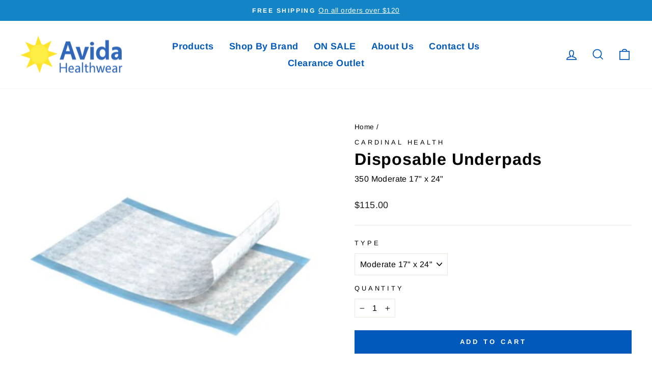

--- FILE ---
content_type: text/html; charset=utf-8
request_url: https://www.avidahealthwear.com/products/350
body_size: 38781
content:
<!doctype html>
<html class="no-js" lang="en" dir="ltr">
<head><script type="application/vnd.locksmith+json" data-locksmith>{"version":"v6.29","locked":false,"initialized":true,"scope":"product","access_granted":true,"access_denied":false,"requires_customer":false,"manual_lock":false,"server_lock":false,"server_rendered":null,"hide_resource":false,"hide_links_to_resource":false,"transparent":true,"locks":{"all":[],"opened":[]},"keys":[],"keys_signature":"b7e9896bbbc735b064667046ffc25d0e911570cbec5aa838c9f21640b33757cd","state":{"template":"product","theme":156647129306,"product":"350","collection":null,"page":null,"blog":null,"article":null,"app":null},"now":1769357962,"path":"\/products\/350","locale_root_url":"\/","canonical_url":"https:\/\/www.avidahealthwear.com\/products\/350","customer_id":null,"customer_id_signature":"b7e9896bbbc735b064667046ffc25d0e911570cbec5aa838c9f21640b33757cd","cart":null}</script><script data-locksmith>!function(){var require=void 0,reqwest=function(){function succeed(e){var t=protocolRe.exec(e.url);return t=t&&t[1]||context.location.protocol,httpsRe.test(t)?twoHundo.test(e.request.status):!!e.request.response}function handleReadyState(e,t,n){return function(){return e._aborted?n(e.request):e._timedOut?n(e.request,"Request is aborted: timeout"):void(e.request&&4==e.request[readyState]&&(e.request.onreadystatechange=noop,succeed(e)?t(e.request):n(e.request)))}}function setHeaders(e,t){var n,s=t.headers||{};s.Accept=s.Accept||defaultHeaders.accept[t.type]||defaultHeaders.accept["*"];var r="undefined"!=typeof FormData&&t.data instanceof FormData;!t.crossOrigin&&!s[requestedWith]&&(s[requestedWith]=defaultHeaders.requestedWith),!s[contentType]&&!r&&(s[contentType]=t.contentType||defaultHeaders.contentType);for(n in s)s.hasOwnProperty(n)&&"setRequestHeader"in e&&e.setRequestHeader(n,s[n])}function setCredentials(e,t){"undefined"!=typeof t.withCredentials&&"undefined"!=typeof e.withCredentials&&(e.withCredentials=!!t.withCredentials)}function generalCallback(e){lastValue=e}function urlappend(e,t){return e+(/[?]/.test(e)?"&":"?")+t}function handleJsonp(e,t,n,s){var r=uniqid++,a=e.jsonpCallback||"callback",o=e.jsonpCallbackName||reqwest.getcallbackPrefix(r),i=new RegExp("((^|[?]|&)"+a+")=([^&]+)"),l=s.match(i),c=doc.createElement("script"),u=0,d=-1!==navigator.userAgent.indexOf("MSIE 10.0");return l?"?"===l[3]?s=s.replace(i,"$1="+o):o=l[3]:s=urlappend(s,a+"="+o),context[o]=generalCallback,c.type="text/javascript",c.src=s,c.async=!0,"undefined"!=typeof c.onreadystatechange&&!d&&(c.htmlFor=c.id="_reqwest_"+r),c.onload=c.onreadystatechange=function(){return c[readyState]&&"complete"!==c[readyState]&&"loaded"!==c[readyState]||u?!1:(c.onload=c.onreadystatechange=null,c.onclick&&c.onclick(),t(lastValue),lastValue=void 0,head.removeChild(c),u=1,void 0)},head.appendChild(c),{abort:function(){c.onload=c.onreadystatechange=null,n({},"Request is aborted: timeout",{}),lastValue=void 0,head.removeChild(c),u=1}}}function getRequest(e,t){var n,s=this.o,r=(s.method||"GET").toUpperCase(),a="string"==typeof s?s:s.url,o=s.processData!==!1&&s.data&&"string"!=typeof s.data?reqwest.toQueryString(s.data):s.data||null,i=!1;return("jsonp"==s.type||"GET"==r)&&o&&(a=urlappend(a,o),o=null),"jsonp"==s.type?handleJsonp(s,e,t,a):(n=s.xhr&&s.xhr(s)||xhr(s),n.open(r,a,s.async===!1?!1:!0),setHeaders(n,s),setCredentials(n,s),context[xDomainRequest]&&n instanceof context[xDomainRequest]?(n.onload=e,n.onerror=t,n.onprogress=function(){},i=!0):n.onreadystatechange=handleReadyState(this,e,t),s.before&&s.before(n),i?setTimeout(function(){n.send(o)},200):n.send(o),n)}function Reqwest(e,t){this.o=e,this.fn=t,init.apply(this,arguments)}function setType(e){return null===e?void 0:e.match("json")?"json":e.match("javascript")?"js":e.match("text")?"html":e.match("xml")?"xml":void 0}function init(o,fn){function complete(e){for(o.timeout&&clearTimeout(self.timeout),self.timeout=null;self._completeHandlers.length>0;)self._completeHandlers.shift()(e)}function success(resp){var type=o.type||resp&&setType(resp.getResponseHeader("Content-Type"));resp="jsonp"!==type?self.request:resp;var filteredResponse=globalSetupOptions.dataFilter(resp.responseText,type),r=filteredResponse;try{resp.responseText=r}catch(e){}if(r)switch(type){case"json":try{resp=context.JSON?context.JSON.parse(r):eval("("+r+")")}catch(err){return error(resp,"Could not parse JSON in response",err)}break;case"js":resp=eval(r);break;case"html":resp=r;break;case"xml":resp=resp.responseXML&&resp.responseXML.parseError&&resp.responseXML.parseError.errorCode&&resp.responseXML.parseError.reason?null:resp.responseXML}for(self._responseArgs.resp=resp,self._fulfilled=!0,fn(resp),self._successHandler(resp);self._fulfillmentHandlers.length>0;)resp=self._fulfillmentHandlers.shift()(resp);complete(resp)}function timedOut(){self._timedOut=!0,self.request.abort()}function error(e,t,n){for(e=self.request,self._responseArgs.resp=e,self._responseArgs.msg=t,self._responseArgs.t=n,self._erred=!0;self._errorHandlers.length>0;)self._errorHandlers.shift()(e,t,n);complete(e)}this.url="string"==typeof o?o:o.url,this.timeout=null,this._fulfilled=!1,this._successHandler=function(){},this._fulfillmentHandlers=[],this._errorHandlers=[],this._completeHandlers=[],this._erred=!1,this._responseArgs={};var self=this;fn=fn||function(){},o.timeout&&(this.timeout=setTimeout(function(){timedOut()},o.timeout)),o.success&&(this._successHandler=function(){o.success.apply(o,arguments)}),o.error&&this._errorHandlers.push(function(){o.error.apply(o,arguments)}),o.complete&&this._completeHandlers.push(function(){o.complete.apply(o,arguments)}),this.request=getRequest.call(this,success,error)}function reqwest(e,t){return new Reqwest(e,t)}function normalize(e){return e?e.replace(/\r?\n/g,"\r\n"):""}function serial(e,t){var n,s,r,a,o=e.name,i=e.tagName.toLowerCase(),l=function(e){e&&!e.disabled&&t(o,normalize(e.attributes.value&&e.attributes.value.specified?e.value:e.text))};if(!e.disabled&&o)switch(i){case"input":/reset|button|image|file/i.test(e.type)||(n=/checkbox/i.test(e.type),s=/radio/i.test(e.type),r=e.value,(!n&&!s||e.checked)&&t(o,normalize(n&&""===r?"on":r)));break;case"textarea":t(o,normalize(e.value));break;case"select":if("select-one"===e.type.toLowerCase())l(e.selectedIndex>=0?e.options[e.selectedIndex]:null);else for(a=0;e.length&&a<e.length;a++)e.options[a].selected&&l(e.options[a])}}function eachFormElement(){var e,t,n=this,s=function(e,t){var s,r,a;for(s=0;s<t.length;s++)for(a=e[byTag](t[s]),r=0;r<a.length;r++)serial(a[r],n)};for(t=0;t<arguments.length;t++)e=arguments[t],/input|select|textarea/i.test(e.tagName)&&serial(e,n),s(e,["input","select","textarea"])}function serializeQueryString(){return reqwest.toQueryString(reqwest.serializeArray.apply(null,arguments))}function serializeHash(){var e={};return eachFormElement.apply(function(t,n){t in e?(e[t]&&!isArray(e[t])&&(e[t]=[e[t]]),e[t].push(n)):e[t]=n},arguments),e}function buildParams(e,t,n,s){var r,a,o,i=/\[\]$/;if(isArray(t))for(a=0;t&&a<t.length;a++)o=t[a],n||i.test(e)?s(e,o):buildParams(e+"["+("object"==typeof o?a:"")+"]",o,n,s);else if(t&&"[object Object]"===t.toString())for(r in t)buildParams(e+"["+r+"]",t[r],n,s);else s(e,t)}var context=this;if("window"in context)var doc=document,byTag="getElementsByTagName",head=doc[byTag]("head")[0];else{var XHR2;try{XHR2=require("xhr2")}catch(ex){throw new Error("Peer dependency `xhr2` required! Please npm install xhr2")}}var httpsRe=/^http/,protocolRe=/(^\w+):\/\//,twoHundo=/^(20\d|1223)$/,readyState="readyState",contentType="Content-Type",requestedWith="X-Requested-With",uniqid=0,callbackPrefix="reqwest_"+ +new Date,lastValue,xmlHttpRequest="XMLHttpRequest",xDomainRequest="XDomainRequest",noop=function(){},isArray="function"==typeof Array.isArray?Array.isArray:function(e){return e instanceof Array},defaultHeaders={contentType:"application/x-www-form-urlencoded",requestedWith:xmlHttpRequest,accept:{"*":"text/javascript, text/html, application/xml, text/xml, */*",xml:"application/xml, text/xml",html:"text/html",text:"text/plain",json:"application/json, text/javascript",js:"application/javascript, text/javascript"}},xhr=function(e){if(e.crossOrigin===!0){var t=context[xmlHttpRequest]?new XMLHttpRequest:null;if(t&&"withCredentials"in t)return t;if(context[xDomainRequest])return new XDomainRequest;throw new Error("Browser does not support cross-origin requests")}return context[xmlHttpRequest]?new XMLHttpRequest:XHR2?new XHR2:new ActiveXObject("Microsoft.XMLHTTP")},globalSetupOptions={dataFilter:function(e){return e}};return Reqwest.prototype={abort:function(){this._aborted=!0,this.request.abort()},retry:function(){init.call(this,this.o,this.fn)},then:function(e,t){return e=e||function(){},t=t||function(){},this._fulfilled?this._responseArgs.resp=e(this._responseArgs.resp):this._erred?t(this._responseArgs.resp,this._responseArgs.msg,this._responseArgs.t):(this._fulfillmentHandlers.push(e),this._errorHandlers.push(t)),this},always:function(e){return this._fulfilled||this._erred?e(this._responseArgs.resp):this._completeHandlers.push(e),this},fail:function(e){return this._erred?e(this._responseArgs.resp,this._responseArgs.msg,this._responseArgs.t):this._errorHandlers.push(e),this},"catch":function(e){return this.fail(e)}},reqwest.serializeArray=function(){var e=[];return eachFormElement.apply(function(t,n){e.push({name:t,value:n})},arguments),e},reqwest.serialize=function(){if(0===arguments.length)return"";var e,t,n=Array.prototype.slice.call(arguments,0);return e=n.pop(),e&&e.nodeType&&n.push(e)&&(e=null),e&&(e=e.type),t="map"==e?serializeHash:"array"==e?reqwest.serializeArray:serializeQueryString,t.apply(null,n)},reqwest.toQueryString=function(e,t){var n,s,r=t||!1,a=[],o=encodeURIComponent,i=function(e,t){t="function"==typeof t?t():null==t?"":t,a[a.length]=o(e)+"="+o(t)};if(isArray(e))for(s=0;e&&s<e.length;s++)i(e[s].name,e[s].value);else for(n in e)e.hasOwnProperty(n)&&buildParams(n,e[n],r,i);return a.join("&").replace(/%20/g,"+")},reqwest.getcallbackPrefix=function(){return callbackPrefix},reqwest.compat=function(e,t){return e&&(e.type&&(e.method=e.type)&&delete e.type,e.dataType&&(e.type=e.dataType),e.jsonpCallback&&(e.jsonpCallbackName=e.jsonpCallback)&&delete e.jsonpCallback,e.jsonp&&(e.jsonpCallback=e.jsonp)),new Reqwest(e,t)},reqwest.ajaxSetup=function(e){e=e||{};for(var t in e)globalSetupOptions[t]=e[t]},reqwest}();!function(){var e=window.Locksmith={},t=document.querySelector('script[type="application/vnd.locksmith+json"]'),n=t&&t.innerHTML;if(e.state={},e.util={},e.loading=!1,n)try{e.state=JSON.parse(n)}catch(s){}if(document.addEventListener&&document.querySelector){var r,a,o,i=[76,79,67,75,83,77,73,84,72,49,49],l=function(){a=i.slice(0)},c="style",u=function(e){e&&27!==e.keyCode&&"click"!==e.type||(document.removeEventListener("keydown",u),document.removeEventListener("click",u),r&&document.body.removeChild(r),r=null)};l(),document.addEventListener("keyup",function(e){if(e.keyCode===a[0]){if(clearTimeout(o),a.shift(),a.length>0)return void(o=setTimeout(l,1e3));l(),u(),r=document.createElement("div"),r[c].width="50%",r[c].maxWidth="1000px",r[c].height="85%",r[c].border="1px rgba(0, 0, 0, 0.2) solid",r[c].background="rgba(255, 255, 255, 0.99)",r[c].borderRadius="4px",r[c].position="fixed",r[c].top="50%",r[c].left="50%",r[c].transform="translateY(-50%) translateX(-50%)",r[c].boxShadow="0 2px 5px rgba(0, 0, 0, 0.3), 0 0 100vh 100vw rgba(0, 0, 0, 0.5)",r[c].zIndex="2147483645";var t=document.createElement("textarea");t.value=JSON.stringify(JSON.parse(n),null,2),t[c].border="none",t[c].display="block",t[c].boxSizing="border-box",t[c].width="100%",t[c].height="100%",t[c].background="transparent",t[c].padding="22px",t[c].fontFamily="monospace",t[c].fontSize="14px",t[c].color="#333",t[c].resize="none",t[c].outline="none",t.readOnly=!0,r.appendChild(t),document.body.appendChild(r),t.addEventListener("click",function(e){e.stopImmediatePropagation()}),t.select(),document.addEventListener("keydown",u),document.addEventListener("click",u)}})}e.isEmbedded=-1!==window.location.search.indexOf("_ab=0&_fd=0&_sc=1"),e.path=e.state.path||window.location.pathname,e.basePath=e.state.locale_root_url.concat("/apps/locksmith").replace(/^\/\//,"/"),e.reloading=!1,e.util.console=window.console||{log:function(){},error:function(){}},e.util.makeUrl=function(t,n){var s,r=e.basePath+t,a=[],o=e.cache();for(s in o)a.push(s+"="+encodeURIComponent(o[s]));for(s in n)a.push(s+"="+encodeURIComponent(n[s]));return e.state.customer_id&&(a.push("customer_id="+encodeURIComponent(e.state.customer_id)),a.push("customer_id_signature="+encodeURIComponent(e.state.customer_id_signature))),r+=(-1===r.indexOf("?")?"?":"&")+a.join("&")},e._initializeCallbacks=[],e.on=function(t,n){if("initialize"!==t)throw'Locksmith.on() currently only supports the "initialize" event';e._initializeCallbacks.push(n)},e.initializeSession=function(t){if(!e.isEmbedded){t=t||{};var n=!1,s=!0,r=!0;t.silent&&(n=!0,s=!1,r=!1),e.ping({silent:n,spinner:s,reload:r,callback:function(){e._initializeCallbacks.forEach(function(e){e()})}})}},e.cache=function(e){var t={};try{var n=function(e){return(document.cookie.match("(^|; )"+e+"=([^;]*)")||0)[2]};t=JSON.parse(decodeURIComponent(n("locksmith-params")||"{}"))}catch(s){}if(e){for(var r in e)t[r]=e[r];document.cookie="locksmith-params=; expires=Thu, 01 Jan 1970 00:00:00 GMT; path=/",document.cookie="locksmith-params="+encodeURIComponent(JSON.stringify(t))+"; path=/"}return t},e.cache.cart=e.state.cart,e.cache.cartLastSaved=null,e.params=e.cache(),e.util.reload=function(){e.reloading=!0;try{window.location.href=window.location.href.replace(/#.*/,"")}catch(t){e.util.console.error("Preferred reload method failed",t),window.location.reload()}},e.cache.saveCart=function(t){if(!e.cache.cart||e.cache.cart===e.cache.cartLastSaved)return t?t():null;var n=e.cache.cartLastSaved;e.cache.cartLastSaved=e.cache.cart,reqwest({url:"/cart/update.json",method:"post",type:"json",data:{attributes:{locksmith:e.cache.cart}},complete:t,error:function(t){if(e.cache.cartLastSaved=n,!e.reloading)throw t}})},e.util.spinnerHTML='<style>body{background:#FFF}@keyframes spin{from{transform:rotate(0deg)}to{transform:rotate(360deg)}}#loading{display:flex;width:100%;height:50vh;color:#777;align-items:center;justify-content:center}#loading .spinner{display:block;animation:spin 600ms linear infinite;position:relative;width:50px;height:50px}#loading .spinner-ring{stroke:currentColor;stroke-dasharray:100%;stroke-width:2px;stroke-linecap:round;fill:none}</style><div id="loading"><div class="spinner"><svg width="100%" height="100%"><svg preserveAspectRatio="xMinYMin"><circle class="spinner-ring" cx="50%" cy="50%" r="45%"></circle></svg></svg></div></div>',e.util.clobberBody=function(e){document.body.innerHTML=e},e.util.clobberDocument=function(e){e.responseText&&(e=e.responseText),document.documentElement&&document.removeChild(document.documentElement);var t=document.open("text/html","replace");t.writeln(e),t.close(),setTimeout(function(){var e=t.querySelector("[autofocus]");e&&e.focus()},100)},e.util.serializeForm=function(e){if(e&&"FORM"===e.nodeName){var t,n,s={};for(t=e.elements.length-1;t>=0;t-=1)if(""!==e.elements[t].name)switch(e.elements[t].nodeName){case"INPUT":switch(e.elements[t].type){default:case"text":case"hidden":case"password":case"button":case"reset":case"submit":s[e.elements[t].name]=e.elements[t].value;break;case"checkbox":case"radio":e.elements[t].checked&&(s[e.elements[t].name]=e.elements[t].value);break;case"file":}break;case"TEXTAREA":s[e.elements[t].name]=e.elements[t].value;break;case"SELECT":switch(e.elements[t].type){case"select-one":s[e.elements[t].name]=e.elements[t].value;break;case"select-multiple":for(n=e.elements[t].options.length-1;n>=0;n-=1)e.elements[t].options[n].selected&&(s[e.elements[t].name]=e.elements[t].options[n].value)}break;case"BUTTON":switch(e.elements[t].type){case"reset":case"submit":case"button":s[e.elements[t].name]=e.elements[t].value}}return s}},e.util.on=function(e,t,n,s){s=s||document;var r="locksmith-"+e+t,a=function(e){var s=e.target,a=e.target.parentElement,o=s.className.baseVal||s.className||"",i=a.className.baseVal||a.className||"";("string"==typeof o&&-1!==o.split(/\s+/).indexOf(t)||"string"==typeof i&&-1!==i.split(/\s+/).indexOf(t))&&!e[r]&&(e[r]=!0,n(e))};s.attachEvent?s.attachEvent(e,a):s.addEventListener(e,a,!1)},e.util.enableActions=function(t){e.util.on("click","locksmith-action",function(t){t.preventDefault();var n=t.target;(!n.dataset.confirmWith||confirm(n.dataset.confirmWith))&&(n.disabled=!0,n.innerText=n.dataset.disableWith,e.post("/action",n.dataset.locksmithParams,{spinner:!1,type:"text",success:function(t){t=JSON.parse(t.responseText),t.message&&alert(t.message),e.util.reload()}}))},t)},e.util.inject=function(e,t){var n=["data","locksmith","append"];if(-1!==t.indexOf(n.join("-"))){var s=document.createElement("div");s.innerHTML=t,e.appendChild(s)}else e.innerHTML=t;var r,a,o=e.querySelectorAll("script");for(a=0;a<o.length;++a){r=o[a];var i=document.createElement("script");if(r.type&&(i.type=r.type),r.src)i.src=r.src;else{var l=document.createTextNode(r.innerHTML);i.appendChild(l)}e.appendChild(i)}var c=e.querySelector("[autofocus]");c&&c.focus()},e.post=function(t,n,s){s=s||{},s.spinner!==!1&&e.util.clobberBody(e.util.spinnerHTML);var r={};s.container===document?(r.layout=1,s.success=function(t){document.getElementById(s.container);e.util.clobberDocument(t)}):s.container&&(r.layout=0,s.success=function(t){var n=document.getElementById(s.container);e.util.inject(n,t),n.id===n.firstChild.id&&n.parentElement.replaceChild(n.firstChild,n)}),e.loading=!0;var a=e.util.makeUrl(t,r);reqwest({url:a,method:"post",type:s.type||"html",data:n,complete:function(){e.loading=!1},error:function(t){if(!e.reloading){if("dashboard.weglot.com"===window.location.host)return void console.error(t);if(s.silent)return void console.error(t);throw alert("Something went wrong! Please refresh and try again."),t}},success:s.success||e.util.clobberDocument})},e.postResource=function(t,n){t.path=e.path,t.search=window.location.search,t.state=e.state,t.passcode&&(t.passcode=t.passcode.trim()),t.email&&(t.email=t.email.trim()),t.state.cart=e.cache.cart,t.locksmith_json=e.jsonTag,t.locksmith_json_signature=e.jsonTagSignature,e.post("/resource",t,n)},e.ping=function(t){if(!e.isEmbedded){t=t||{};e.post("/ping",{path:e.path,search:window.location.search,state:e.state},{spinner:!!t.spinner,silent:"undefined"==typeof t.silent?!0:t.silent,type:"text",success:function(t){t=JSON.parse(t.responseText),t.messages&&t.messages.length>0&&e.showMessages(t.messages)}})}},e.showMessages=function(t){var n=document.createElement("div");n.style.position="fixed",n.style.left=0,n.style.right=0,n.style.bottom="-50px",n.style.opacity=0,n.style.background="#191919",n.style.color="#ddd",n.style.transition="bottom 0.2s, opacity 0.2s",n.style.zIndex=999999,n.innerHTML="        <style>          .locksmith-ab .locksmith-b { display: none; }          .locksmith-ab.toggled .locksmith-b { display: flex; }          .locksmith-ab.toggled .locksmith-a { display: none; }          .locksmith-flex { display: flex; flex-wrap: wrap; justify-content: space-between; align-items: center; padding: 10px 20px; }          .locksmith-message + .locksmith-message { border-top: 1px #555 solid; }          .locksmith-message a { color: inherit; font-weight: bold; }          .locksmith-message a:hover { color: inherit; opacity: 0.8; }          a.locksmith-ab-toggle { font-weight: inherit; text-decoration: underline; }          .locksmith-text { flex-grow: 1; }          .locksmith-cta { flex-grow: 0; text-align: right; }          .locksmith-cta button { transform: scale(0.8); transform-origin: left; }          .locksmith-cta > * { display: block; }          .locksmith-cta > * + * { margin-top: 10px; }          .locksmith-message a.locksmith-close { flex-grow: 0; text-decoration: none; margin-left: 15px; font-size: 30px; font-family: monospace; display: block; padding: 2px 10px; }                    @media screen and (max-width: 600px) {            .locksmith-wide-only { display: none !important; }            .locksmith-flex { padding: 0 15px; }            .locksmith-flex > * { margin-top: 5px; margin-bottom: 5px; }            .locksmith-cta { text-align: left; }          }                    @media screen and (min-width: 601px) {            .locksmith-narrow-only { display: none !important; }          }        </style>      "+t.map(function(e){return'<div class="locksmith-message">'+e+"</div>"}).join(""),document.body.appendChild(n),document.body.style.position="relative",document.body.parentElement.style.paddingBottom=""+n.offsetHeight+"px",setTimeout(function(){n.style.bottom=0,n.style.opacity=1},50),e.util.on("click","locksmith-ab-toggle",function(e){e.preventDefault();for(var t=e.target.parentElement;-1===t.className.split(" ").indexOf("locksmith-ab");)t=t.parentElement;-1!==t.className.split(" ").indexOf("toggled")?t.className=t.className.replace("toggled",""):t.className=t.className+" toggled"}),e.util.enableActions(n)}}()}();</script>
      <script data-locksmith>Locksmith.cache.cart=null</script>

  <script data-locksmith>Locksmith.jsonTag="\u003cscript type=\"application\/vnd.locksmith+json\" data-locksmith\u003e{\"version\":\"v6.29\",\"locked\":false,\"initialized\":true,\"scope\":\"product\",\"access_granted\":true,\"access_denied\":false,\"requires_customer\":false,\"manual_lock\":false,\"server_lock\":false,\"server_rendered\":null,\"hide_resource\":false,\"hide_links_to_resource\":false,\"transparent\":true,\"locks\":{\"all\":[],\"opened\":[]},\"keys\":[],\"keys_signature\":\"b7e9896bbbc735b064667046ffc25d0e911570cbec5aa838c9f21640b33757cd\",\"state\":{\"template\":\"product\",\"theme\":156647129306,\"product\":\"350\",\"collection\":null,\"page\":null,\"blog\":null,\"article\":null,\"app\":null},\"now\":1769357962,\"path\":\"\\\/products\\\/350\",\"locale_root_url\":\"\\\/\",\"canonical_url\":\"https:\\\/\\\/www.avidahealthwear.com\\\/products\\\/350\",\"customer_id\":null,\"customer_id_signature\":\"b7e9896bbbc735b064667046ffc25d0e911570cbec5aa838c9f21640b33757cd\",\"cart\":null}\u003c\/script\u003e";Locksmith.jsonTagSignature="a5be435c4590bfaf0b51c97c36bd01b89aa42749e41f72c2fbcaea07c9d8016e"</script>

  <meta charset="utf-8">
  <meta http-equiv="X-UA-Compatible" content="IE=edge,chrome=1">
  <meta name="viewport" content="width=device-width,initial-scale=1">
  <meta name="theme-color" content="#0059bb">
  <link rel="canonical" href="https://www.avidahealthwear.com/products/350">
  <link rel="preconnect" href="https://cdn.shopify.com">
  <link rel="preconnect" href="https://fonts.shopifycdn.com">
  <link rel="dns-prefetch" href="https://productreviews.shopifycdn.com">
  <link rel="dns-prefetch" href="https://ajax.googleapis.com">
  <link rel="dns-prefetch" href="https://maps.googleapis.com">
  <link rel="dns-prefetch" href="https://maps.gstatic.com"><link rel="shortcut icon" href="//www.avidahealthwear.com/cdn/shop/files/avidaico_32x32.png?v=1613152302" type="image/png" /><title>Disposable Underpads
&ndash; Avida Healthwear Inc.
</title>
<meta name="description" content="Harmonie Disposable Underpads feature a soft, vented interior liner that is non-irritating to skin. A soft, resistant outer layer provides maximum patient comfort. Each underpad also has a quilted mat to enhance fluid dispersion evenly and avoid build up. A super absorbent polymer ensures the utmost protection and keep">
<meta property="og:site_name" content="Avida Healthwear Inc.">
  <meta property="og:url" content="https://www.avidahealthwear.com/products/350"><meta property="og:title" content="Disposable Underpads">
<meta property="og:type" content="product">
<meta property="og:description" content="Harmonie Disposable Underpads feature a soft, vented interior liner that is non-irritating to skin. A soft, resistant outer layer provides maximum patient comfort. Each underpad also has a quilted mat to enhance fluid dispersion evenly and avoid build up. A super absorbent polymer ensures the utmost protection and keep">
<meta property="og:image" content="http://www.avidahealthwear.com/cdn/shop/products/350.jpg?v=1527294902">
<meta property="og:image:secure_url" content="https://www.avidahealthwear.com/cdn/shop/products/350.jpg?v=1527294902">
<meta property="og:image:width" content="500">
    <meta property="og:image:height" content="500"><meta name="twitter:site" content="@">
  <meta name="twitter:card" content="summary_large_image"><meta name="twitter:title" content="Disposable Underpads">
<meta name="twitter:description" content="Harmonie Disposable Underpads feature a soft, vented interior liner that is non-irritating to skin. A soft, resistant outer layer provides maximum patient comfort. Each underpad also has a quilted mat to enhance fluid dispersion evenly and avoid build up. A super absorbent polymer ensures the utmost protection and keep">
<style data-shopify>@font-face {
  font-family: Arimo;
  font-weight: 700;
  font-style: normal;
  font-display: swap;
  src: url("//www.avidahealthwear.com/cdn/fonts/arimo/arimo_n7.1d2d0638e6a1228d86beb0e10006e3280ccb2d04.woff2") format("woff2"),
       url("//www.avidahealthwear.com/cdn/fonts/arimo/arimo_n7.f4b9139e8eac4a17b38b8707044c20f54c3be479.woff") format("woff");
}

  @font-face {
  font-family: Arimo;
  font-weight: 400;
  font-style: normal;
  font-display: swap;
  src: url("//www.avidahealthwear.com/cdn/fonts/arimo/arimo_n4.a7efb558ca22d2002248bbe6f302a98edee38e35.woff2") format("woff2"),
       url("//www.avidahealthwear.com/cdn/fonts/arimo/arimo_n4.0da809f7d1d5ede2a73be7094ac00741efdb6387.woff") format("woff");
}


  @font-face {
  font-family: Arimo;
  font-weight: 600;
  font-style: normal;
  font-display: swap;
  src: url("//www.avidahealthwear.com/cdn/fonts/arimo/arimo_n6.9c18b0befd86597f319b7d7f925727d04c262b32.woff2") format("woff2"),
       url("//www.avidahealthwear.com/cdn/fonts/arimo/arimo_n6.422bf6679b81a8bfb1b25d19299a53688390c2b9.woff") format("woff");
}

  @font-face {
  font-family: Arimo;
  font-weight: 400;
  font-style: italic;
  font-display: swap;
  src: url("//www.avidahealthwear.com/cdn/fonts/arimo/arimo_i4.438ddb21a1b98c7230698d70dc1a21df235701b2.woff2") format("woff2"),
       url("//www.avidahealthwear.com/cdn/fonts/arimo/arimo_i4.0e1908a0dc1ec32fabb5a03a0c9ee2083f82e3d7.woff") format("woff");
}

  @font-face {
  font-family: Arimo;
  font-weight: 600;
  font-style: italic;
  font-display: swap;
  src: url("//www.avidahealthwear.com/cdn/fonts/arimo/arimo_i6.f0bf3dae51f72fa5b2cefdfe865a6fbb7701a14c.woff2") format("woff2"),
       url("//www.avidahealthwear.com/cdn/fonts/arimo/arimo_i6.3489f579170784cd222ed21c14f1e8f1a3c0d044.woff") format("woff");
}

</style><link href="//www.avidahealthwear.com/cdn/shop/t/69/assets/theme.css?v=65599553001027174471765317283" rel="stylesheet" type="text/css" media="all" />
<style data-shopify>:root {
    --typeHeaderPrimary: Arimo;
    --typeHeaderFallback: sans-serif;
    --typeHeaderSize: 38px;
    --typeHeaderWeight: 700;
    --typeHeaderLineHeight: 1;
    --typeHeaderSpacing: 0.025em;

    --typeBasePrimary:Arimo;
    --typeBaseFallback:sans-serif;
    --typeBaseSize: 16px;
    --typeBaseWeight: 400;
    --typeBaseSpacing: 0.025em;
    --typeBaseLineHeight: 1.6;

    --typeCollectionTitle: 24px;

    --iconWeight: 4px;
    --iconLinecaps: miter;

    
      --buttonRadius: 0px;
    

    --colorGridOverlayOpacity: 0.2;
  }

  .placeholder-content {
    background-image: linear-gradient(100deg, #ffffff 40%, #f7f7f7 63%, #ffffff 79%);
  }</style><script>
    document.documentElement.className = document.documentElement.className.replace('no-js', 'js');

    window.theme = window.theme || {};
    theme.routes = {
      home: "/",
      cart: "/cart.js",
      cartPage: "/cart",
      cartAdd: "/cart/add.js",
      cartChange: "/cart/change.js",
      search: "/search"
    };
    theme.strings = {
      soldOut: "Sold Out",
      unavailable: "Unavailable",
      inStockLabel: "In stock, ready to ship",
      stockLabel: "Low stock - [count] items left",
      willNotShipUntil: "Ready to ship [date]",
      willBeInStockAfter: "Back in stock [date]",
      waitingForStock: "Inventory on the way",
      savePrice: "Save [saved_amount]",
      cartEmpty: "Your cart is currently empty.",
      cartTermsConfirmation: "You must agree with the terms and conditions of sales to check out",
      searchCollections: "Collections:",
      searchPages: "Pages:",
      searchArticles: "Articles:"
    };
    theme.settings = {
      dynamicVariantsEnable: true,
      cartType: "page",
      isCustomerTemplate: false,
      moneyFormat: "${{amount}}",
      saveType: "dollar",
      productImageSize: "square",
      productImageCover: false,
      predictiveSearch: true,
      predictiveSearchType: "product,article,page,collection",
      quickView: false,
      themeName: 'Impulse',
      themeVersion: "5.5.1"
    };
  </script>

  <script>window.performance && window.performance.mark && window.performance.mark('shopify.content_for_header.start');</script><meta name="google-site-verification" content="0s5sJzF9zZOl0afr4_2M6x5PYXZeOQM0gF9inEW4bh8">
<meta id="shopify-digital-wallet" name="shopify-digital-wallet" content="/17218901/digital_wallets/dialog">
<meta name="shopify-checkout-api-token" content="26c27c87e5274bd5966c37c785c9f4a5">
<meta id="in-context-paypal-metadata" data-shop-id="17218901" data-venmo-supported="false" data-environment="production" data-locale="en_US" data-paypal-v4="true" data-currency="CAD">
<link rel="alternate" type="application/json+oembed" href="https://www.avidahealthwear.com/products/350.oembed">
<script async="async" src="/checkouts/internal/preloads.js?locale=en-CA"></script>
<script id="shopify-features" type="application/json">{"accessToken":"26c27c87e5274bd5966c37c785c9f4a5","betas":["rich-media-storefront-analytics"],"domain":"www.avidahealthwear.com","predictiveSearch":true,"shopId":17218901,"locale":"en"}</script>
<script>var Shopify = Shopify || {};
Shopify.shop = "avida-healthwear-inc.myshopify.com";
Shopify.locale = "en";
Shopify.currency = {"active":"CAD","rate":"1.0"};
Shopify.country = "CA";
Shopify.theme = {"name":"avida-imuplse\/master","id":156647129306,"schema_name":"Impulse","schema_version":"5.5.1","theme_store_id":null,"role":"main"};
Shopify.theme.handle = "null";
Shopify.theme.style = {"id":null,"handle":null};
Shopify.cdnHost = "www.avidahealthwear.com/cdn";
Shopify.routes = Shopify.routes || {};
Shopify.routes.root = "/";</script>
<script type="module">!function(o){(o.Shopify=o.Shopify||{}).modules=!0}(window);</script>
<script>!function(o){function n(){var o=[];function n(){o.push(Array.prototype.slice.apply(arguments))}return n.q=o,n}var t=o.Shopify=o.Shopify||{};t.loadFeatures=n(),t.autoloadFeatures=n()}(window);</script>
<script id="shop-js-analytics" type="application/json">{"pageType":"product"}</script>
<script defer="defer" async type="module" src="//www.avidahealthwear.com/cdn/shopifycloud/shop-js/modules/v2/client.init-shop-cart-sync_BT-GjEfc.en.esm.js"></script>
<script defer="defer" async type="module" src="//www.avidahealthwear.com/cdn/shopifycloud/shop-js/modules/v2/chunk.common_D58fp_Oc.esm.js"></script>
<script defer="defer" async type="module" src="//www.avidahealthwear.com/cdn/shopifycloud/shop-js/modules/v2/chunk.modal_xMitdFEc.esm.js"></script>
<script type="module">
  await import("//www.avidahealthwear.com/cdn/shopifycloud/shop-js/modules/v2/client.init-shop-cart-sync_BT-GjEfc.en.esm.js");
await import("//www.avidahealthwear.com/cdn/shopifycloud/shop-js/modules/v2/chunk.common_D58fp_Oc.esm.js");
await import("//www.avidahealthwear.com/cdn/shopifycloud/shop-js/modules/v2/chunk.modal_xMitdFEc.esm.js");

  window.Shopify.SignInWithShop?.initShopCartSync?.({"fedCMEnabled":true,"windoidEnabled":true});

</script>
<script>(function() {
  var isLoaded = false;
  function asyncLoad() {
    if (isLoaded) return;
    isLoaded = true;
    var urls = ["\/\/shopify.privy.com\/widget.js?shop=avida-healthwear-inc.myshopify.com","\/\/d1liekpayvooaz.cloudfront.net\/apps\/customizery\/customizery.js?shop=avida-healthwear-inc.myshopify.com","https:\/\/productoptions.w3apps.co\/js\/options.js?shop=avida-healthwear-inc.myshopify.com","https:\/\/cdn.eggflow.com\/v1\/en_US\/adcoffee.js?init=5e2a0d43d0b7a\u0026track=PageView\u0026app=smartpop\u0026shop=avida-healthwear-inc.myshopify.com","https:\/\/chimpstatic.com\/mcjs-connected\/js\/users\/2f0b8b3fa16172ae2a6657c30\/ca560f91ca423da628b54d5fc.js?shop=avida-healthwear-inc.myshopify.com","https:\/\/cdn.rebuyengine.com\/onsite\/js\/rebuy.js?shop=avida-healthwear-inc.myshopify.com","https:\/\/cdn.hextom.com\/js\/freeshippingbar.js?shop=avida-healthwear-inc.myshopify.com"];
    for (var i = 0; i < urls.length; i++) {
      var s = document.createElement('script');
      s.type = 'text/javascript';
      s.async = true;
      s.src = urls[i];
      var x = document.getElementsByTagName('script')[0];
      x.parentNode.insertBefore(s, x);
    }
  };
  if(window.attachEvent) {
    window.attachEvent('onload', asyncLoad);
  } else {
    window.addEventListener('load', asyncLoad, false);
  }
})();</script>
<script id="__st">var __st={"a":17218901,"offset":-18000,"reqid":"a2806e76-07cd-40fa-8eab-348e244d355a-1769357962","pageurl":"www.avidahealthwear.com\/products\/350","u":"2fe4c95e1e15","p":"product","rtyp":"product","rid":9513403270};</script>
<script>window.ShopifyPaypalV4VisibilityTracking = true;</script>
<script id="captcha-bootstrap">!function(){'use strict';const t='contact',e='account',n='new_comment',o=[[t,t],['blogs',n],['comments',n],[t,'customer']],c=[[e,'customer_login'],[e,'guest_login'],[e,'recover_customer_password'],[e,'create_customer']],r=t=>t.map((([t,e])=>`form[action*='/${t}']:not([data-nocaptcha='true']) input[name='form_type'][value='${e}']`)).join(','),a=t=>()=>t?[...document.querySelectorAll(t)].map((t=>t.form)):[];function s(){const t=[...o],e=r(t);return a(e)}const i='password',u='form_key',d=['recaptcha-v3-token','g-recaptcha-response','h-captcha-response',i],f=()=>{try{return window.sessionStorage}catch{return}},m='__shopify_v',_=t=>t.elements[u];function p(t,e,n=!1){try{const o=window.sessionStorage,c=JSON.parse(o.getItem(e)),{data:r}=function(t){const{data:e,action:n}=t;return t[m]||n?{data:e,action:n}:{data:t,action:n}}(c);for(const[e,n]of Object.entries(r))t.elements[e]&&(t.elements[e].value=n);n&&o.removeItem(e)}catch(o){console.error('form repopulation failed',{error:o})}}const l='form_type',E='cptcha';function T(t){t.dataset[E]=!0}const w=window,h=w.document,L='Shopify',v='ce_forms',y='captcha';let A=!1;((t,e)=>{const n=(g='f06e6c50-85a8-45c8-87d0-21a2b65856fe',I='https://cdn.shopify.com/shopifycloud/storefront-forms-hcaptcha/ce_storefront_forms_captcha_hcaptcha.v1.5.2.iife.js',D={infoText:'Protected by hCaptcha',privacyText:'Privacy',termsText:'Terms'},(t,e,n)=>{const o=w[L][v],c=o.bindForm;if(c)return c(t,g,e,D).then(n);var r;o.q.push([[t,g,e,D],n]),r=I,A||(h.body.append(Object.assign(h.createElement('script'),{id:'captcha-provider',async:!0,src:r})),A=!0)});var g,I,D;w[L]=w[L]||{},w[L][v]=w[L][v]||{},w[L][v].q=[],w[L][y]=w[L][y]||{},w[L][y].protect=function(t,e){n(t,void 0,e),T(t)},Object.freeze(w[L][y]),function(t,e,n,w,h,L){const[v,y,A,g]=function(t,e,n){const i=e?o:[],u=t?c:[],d=[...i,...u],f=r(d),m=r(i),_=r(d.filter((([t,e])=>n.includes(e))));return[a(f),a(m),a(_),s()]}(w,h,L),I=t=>{const e=t.target;return e instanceof HTMLFormElement?e:e&&e.form},D=t=>v().includes(t);t.addEventListener('submit',(t=>{const e=I(t);if(!e)return;const n=D(e)&&!e.dataset.hcaptchaBound&&!e.dataset.recaptchaBound,o=_(e),c=g().includes(e)&&(!o||!o.value);(n||c)&&t.preventDefault(),c&&!n&&(function(t){try{if(!f())return;!function(t){const e=f();if(!e)return;const n=_(t);if(!n)return;const o=n.value;o&&e.removeItem(o)}(t);const e=Array.from(Array(32),(()=>Math.random().toString(36)[2])).join('');!function(t,e){_(t)||t.append(Object.assign(document.createElement('input'),{type:'hidden',name:u})),t.elements[u].value=e}(t,e),function(t,e){const n=f();if(!n)return;const o=[...t.querySelectorAll(`input[type='${i}']`)].map((({name:t})=>t)),c=[...d,...o],r={};for(const[a,s]of new FormData(t).entries())c.includes(a)||(r[a]=s);n.setItem(e,JSON.stringify({[m]:1,action:t.action,data:r}))}(t,e)}catch(e){console.error('failed to persist form',e)}}(e),e.submit())}));const S=(t,e)=>{t&&!t.dataset[E]&&(n(t,e.some((e=>e===t))),T(t))};for(const o of['focusin','change'])t.addEventListener(o,(t=>{const e=I(t);D(e)&&S(e,y())}));const B=e.get('form_key'),M=e.get(l),P=B&&M;t.addEventListener('DOMContentLoaded',(()=>{const t=y();if(P)for(const e of t)e.elements[l].value===M&&p(e,B);[...new Set([...A(),...v().filter((t=>'true'===t.dataset.shopifyCaptcha))])].forEach((e=>S(e,t)))}))}(h,new URLSearchParams(w.location.search),n,t,e,['guest_login'])})(!0,!0)}();</script>
<script integrity="sha256-4kQ18oKyAcykRKYeNunJcIwy7WH5gtpwJnB7kiuLZ1E=" data-source-attribution="shopify.loadfeatures" defer="defer" src="//www.avidahealthwear.com/cdn/shopifycloud/storefront/assets/storefront/load_feature-a0a9edcb.js" crossorigin="anonymous"></script>
<script data-source-attribution="shopify.dynamic_checkout.dynamic.init">var Shopify=Shopify||{};Shopify.PaymentButton=Shopify.PaymentButton||{isStorefrontPortableWallets:!0,init:function(){window.Shopify.PaymentButton.init=function(){};var t=document.createElement("script");t.src="https://www.avidahealthwear.com/cdn/shopifycloud/portable-wallets/latest/portable-wallets.en.js",t.type="module",document.head.appendChild(t)}};
</script>
<script data-source-attribution="shopify.dynamic_checkout.buyer_consent">
  function portableWalletsHideBuyerConsent(e){var t=document.getElementById("shopify-buyer-consent"),n=document.getElementById("shopify-subscription-policy-button");t&&n&&(t.classList.add("hidden"),t.setAttribute("aria-hidden","true"),n.removeEventListener("click",e))}function portableWalletsShowBuyerConsent(e){var t=document.getElementById("shopify-buyer-consent"),n=document.getElementById("shopify-subscription-policy-button");t&&n&&(t.classList.remove("hidden"),t.removeAttribute("aria-hidden"),n.addEventListener("click",e))}window.Shopify?.PaymentButton&&(window.Shopify.PaymentButton.hideBuyerConsent=portableWalletsHideBuyerConsent,window.Shopify.PaymentButton.showBuyerConsent=portableWalletsShowBuyerConsent);
</script>
<script data-source-attribution="shopify.dynamic_checkout.cart.bootstrap">document.addEventListener("DOMContentLoaded",(function(){function t(){return document.querySelector("shopify-accelerated-checkout-cart, shopify-accelerated-checkout")}if(t())Shopify.PaymentButton.init();else{new MutationObserver((function(e,n){t()&&(Shopify.PaymentButton.init(),n.disconnect())})).observe(document.body,{childList:!0,subtree:!0})}}));
</script>
<link id="shopify-accelerated-checkout-styles" rel="stylesheet" media="screen" href="https://www.avidahealthwear.com/cdn/shopifycloud/portable-wallets/latest/accelerated-checkout-backwards-compat.css" crossorigin="anonymous">
<style id="shopify-accelerated-checkout-cart">
        #shopify-buyer-consent {
  margin-top: 1em;
  display: inline-block;
  width: 100%;
}

#shopify-buyer-consent.hidden {
  display: none;
}

#shopify-subscription-policy-button {
  background: none;
  border: none;
  padding: 0;
  text-decoration: underline;
  font-size: inherit;
  cursor: pointer;
}

#shopify-subscription-policy-button::before {
  box-shadow: none;
}

      </style>

<script>window.performance && window.performance.mark && window.performance.mark('shopify.content_for_header.end');</script>

  <script src="//www.avidahealthwear.com/cdn/shop/t/69/assets/vendor-scripts-v11.js" defer="defer"></script><script src="//www.avidahealthwear.com/cdn/shop/t/69/assets/theme.js?v=52271232690114650011769208456" defer="defer"></script><!--begin-boost-pfs-filter-css-->
   <link rel="preload stylesheet" href="//www.avidahealthwear.com/cdn/shop/t/69/assets/boost-pfs-instant-search.css?v=138982418517810034511765317265" as="style"><link href="//www.avidahealthwear.com/cdn/shop/t/69/assets/boost-pfs-custom.css?v=27621857242810755211765317266" rel="stylesheet" type="text/css" media="all" />

 <!--end-boost-pfs-filter-css-->

 



  <style rel='text/css'>.options-hidden{display:none!important} .product-options-checkbox, .product-options-radiobutton{min-height:auto !important}</style>
  <script type='text/javascript' src="//www.avidahealthwear.com/cdn/shopifycloud/storefront/assets/themes_support/api.jquery-7ab1a3a4.js" defer='defer'></script>























<link href="//www.avidahealthwear.com/cdn/shop/t/69/assets/w3-customizer-styles.css?v=157380086666928862211765317267" rel="stylesheet" type="text/css" media="all" />




<script src="//www.avidahealthwear.com/cdn/shop/t/69/assets/w3-customizer-scripts.js?v=90884958305249477641765317267" type="text/javascript"></script>




<!-- BEGIN app block: shopify://apps/pagefly-page-builder/blocks/app-embed/83e179f7-59a0-4589-8c66-c0dddf959200 -->

<!-- BEGIN app snippet: pagefly-cro-ab-testing-main -->







<script>
  ;(function () {
    const url = new URL(window.location)
    const viewParam = url.searchParams.get('view')
    if (viewParam && viewParam.includes('variant-pf-')) {
      url.searchParams.set('pf_v', viewParam)
      url.searchParams.delete('view')
      window.history.replaceState({}, '', url)
    }
  })()
</script>



<script type='module'>
  
  window.PAGEFLY_CRO = window.PAGEFLY_CRO || {}

  window.PAGEFLY_CRO['data_debug'] = {
    original_template_suffix: "all_products",
    allow_ab_test: false,
    ab_test_start_time: 0,
    ab_test_end_time: 0,
    today_date_time: 1769357963000,
  }
  window.PAGEFLY_CRO['GA4'] = { enabled: false}
</script>

<!-- END app snippet -->








  <script src='https://cdn.shopify.com/extensions/019bb4f9-aed6-78a3-be91-e9d44663e6bf/pagefly-page-builder-215/assets/pagefly-helper.js' defer='defer'></script>

  <script src='https://cdn.shopify.com/extensions/019bb4f9-aed6-78a3-be91-e9d44663e6bf/pagefly-page-builder-215/assets/pagefly-general-helper.js' defer='defer'></script>

  <script src='https://cdn.shopify.com/extensions/019bb4f9-aed6-78a3-be91-e9d44663e6bf/pagefly-page-builder-215/assets/pagefly-snap-slider.js' defer='defer'></script>

  <script src='https://cdn.shopify.com/extensions/019bb4f9-aed6-78a3-be91-e9d44663e6bf/pagefly-page-builder-215/assets/pagefly-slideshow-v3.js' defer='defer'></script>

  <script src='https://cdn.shopify.com/extensions/019bb4f9-aed6-78a3-be91-e9d44663e6bf/pagefly-page-builder-215/assets/pagefly-slideshow-v4.js' defer='defer'></script>

  <script src='https://cdn.shopify.com/extensions/019bb4f9-aed6-78a3-be91-e9d44663e6bf/pagefly-page-builder-215/assets/pagefly-glider.js' defer='defer'></script>

  <script src='https://cdn.shopify.com/extensions/019bb4f9-aed6-78a3-be91-e9d44663e6bf/pagefly-page-builder-215/assets/pagefly-slideshow-v1-v2.js' defer='defer'></script>

  <script src='https://cdn.shopify.com/extensions/019bb4f9-aed6-78a3-be91-e9d44663e6bf/pagefly-page-builder-215/assets/pagefly-product-media.js' defer='defer'></script>

  <script src='https://cdn.shopify.com/extensions/019bb4f9-aed6-78a3-be91-e9d44663e6bf/pagefly-page-builder-215/assets/pagefly-product.js' defer='defer'></script>


<script id='pagefly-helper-data' type='application/json'>
  {
    "page_optimization": {
      "assets_prefetching": false
    },
    "elements_asset_mapper": {
      "Accordion": "https://cdn.shopify.com/extensions/019bb4f9-aed6-78a3-be91-e9d44663e6bf/pagefly-page-builder-215/assets/pagefly-accordion.js",
      "Accordion3": "https://cdn.shopify.com/extensions/019bb4f9-aed6-78a3-be91-e9d44663e6bf/pagefly-page-builder-215/assets/pagefly-accordion3.js",
      "CountDown": "https://cdn.shopify.com/extensions/019bb4f9-aed6-78a3-be91-e9d44663e6bf/pagefly-page-builder-215/assets/pagefly-countdown.js",
      "GMap1": "https://cdn.shopify.com/extensions/019bb4f9-aed6-78a3-be91-e9d44663e6bf/pagefly-page-builder-215/assets/pagefly-gmap.js",
      "GMap2": "https://cdn.shopify.com/extensions/019bb4f9-aed6-78a3-be91-e9d44663e6bf/pagefly-page-builder-215/assets/pagefly-gmap.js",
      "GMapBasicV2": "https://cdn.shopify.com/extensions/019bb4f9-aed6-78a3-be91-e9d44663e6bf/pagefly-page-builder-215/assets/pagefly-gmap.js",
      "GMapAdvancedV2": "https://cdn.shopify.com/extensions/019bb4f9-aed6-78a3-be91-e9d44663e6bf/pagefly-page-builder-215/assets/pagefly-gmap.js",
      "HTML.Video": "https://cdn.shopify.com/extensions/019bb4f9-aed6-78a3-be91-e9d44663e6bf/pagefly-page-builder-215/assets/pagefly-htmlvideo.js",
      "HTML.Video2": "https://cdn.shopify.com/extensions/019bb4f9-aed6-78a3-be91-e9d44663e6bf/pagefly-page-builder-215/assets/pagefly-htmlvideo2.js",
      "HTML.Video3": "https://cdn.shopify.com/extensions/019bb4f9-aed6-78a3-be91-e9d44663e6bf/pagefly-page-builder-215/assets/pagefly-htmlvideo2.js",
      "BackgroundVideo": "https://cdn.shopify.com/extensions/019bb4f9-aed6-78a3-be91-e9d44663e6bf/pagefly-page-builder-215/assets/pagefly-htmlvideo2.js",
      "Instagram": "https://cdn.shopify.com/extensions/019bb4f9-aed6-78a3-be91-e9d44663e6bf/pagefly-page-builder-215/assets/pagefly-instagram.js",
      "Instagram2": "https://cdn.shopify.com/extensions/019bb4f9-aed6-78a3-be91-e9d44663e6bf/pagefly-page-builder-215/assets/pagefly-instagram.js",
      "Insta3": "https://cdn.shopify.com/extensions/019bb4f9-aed6-78a3-be91-e9d44663e6bf/pagefly-page-builder-215/assets/pagefly-instagram3.js",
      "Tabs": "https://cdn.shopify.com/extensions/019bb4f9-aed6-78a3-be91-e9d44663e6bf/pagefly-page-builder-215/assets/pagefly-tab.js",
      "Tabs3": "https://cdn.shopify.com/extensions/019bb4f9-aed6-78a3-be91-e9d44663e6bf/pagefly-page-builder-215/assets/pagefly-tab3.js",
      "ProductBox": "https://cdn.shopify.com/extensions/019bb4f9-aed6-78a3-be91-e9d44663e6bf/pagefly-page-builder-215/assets/pagefly-cart.js",
      "FBPageBox2": "https://cdn.shopify.com/extensions/019bb4f9-aed6-78a3-be91-e9d44663e6bf/pagefly-page-builder-215/assets/pagefly-facebook.js",
      "FBLikeButton2": "https://cdn.shopify.com/extensions/019bb4f9-aed6-78a3-be91-e9d44663e6bf/pagefly-page-builder-215/assets/pagefly-facebook.js",
      "TwitterFeed2": "https://cdn.shopify.com/extensions/019bb4f9-aed6-78a3-be91-e9d44663e6bf/pagefly-page-builder-215/assets/pagefly-twitter.js",
      "Paragraph4": "https://cdn.shopify.com/extensions/019bb4f9-aed6-78a3-be91-e9d44663e6bf/pagefly-page-builder-215/assets/pagefly-paragraph4.js",

      "AliReviews": "https://cdn.shopify.com/extensions/019bb4f9-aed6-78a3-be91-e9d44663e6bf/pagefly-page-builder-215/assets/pagefly-3rd-elements.js",
      "BackInStock": "https://cdn.shopify.com/extensions/019bb4f9-aed6-78a3-be91-e9d44663e6bf/pagefly-page-builder-215/assets/pagefly-3rd-elements.js",
      "GloboBackInStock": "https://cdn.shopify.com/extensions/019bb4f9-aed6-78a3-be91-e9d44663e6bf/pagefly-page-builder-215/assets/pagefly-3rd-elements.js",
      "GrowaveWishlist": "https://cdn.shopify.com/extensions/019bb4f9-aed6-78a3-be91-e9d44663e6bf/pagefly-page-builder-215/assets/pagefly-3rd-elements.js",
      "InfiniteOptionsShopPad": "https://cdn.shopify.com/extensions/019bb4f9-aed6-78a3-be91-e9d44663e6bf/pagefly-page-builder-215/assets/pagefly-3rd-elements.js",
      "InkybayProductPersonalizer": "https://cdn.shopify.com/extensions/019bb4f9-aed6-78a3-be91-e9d44663e6bf/pagefly-page-builder-215/assets/pagefly-3rd-elements.js",
      "LimeSpot": "https://cdn.shopify.com/extensions/019bb4f9-aed6-78a3-be91-e9d44663e6bf/pagefly-page-builder-215/assets/pagefly-3rd-elements.js",
      "Loox": "https://cdn.shopify.com/extensions/019bb4f9-aed6-78a3-be91-e9d44663e6bf/pagefly-page-builder-215/assets/pagefly-3rd-elements.js",
      "Opinew": "https://cdn.shopify.com/extensions/019bb4f9-aed6-78a3-be91-e9d44663e6bf/pagefly-page-builder-215/assets/pagefly-3rd-elements.js",
      "Powr": "https://cdn.shopify.com/extensions/019bb4f9-aed6-78a3-be91-e9d44663e6bf/pagefly-page-builder-215/assets/pagefly-3rd-elements.js",
      "ProductReviews": "https://cdn.shopify.com/extensions/019bb4f9-aed6-78a3-be91-e9d44663e6bf/pagefly-page-builder-215/assets/pagefly-3rd-elements.js",
      "PushOwl": "https://cdn.shopify.com/extensions/019bb4f9-aed6-78a3-be91-e9d44663e6bf/pagefly-page-builder-215/assets/pagefly-3rd-elements.js",
      "ReCharge": "https://cdn.shopify.com/extensions/019bb4f9-aed6-78a3-be91-e9d44663e6bf/pagefly-page-builder-215/assets/pagefly-3rd-elements.js",
      "Rivyo": "https://cdn.shopify.com/extensions/019bb4f9-aed6-78a3-be91-e9d44663e6bf/pagefly-page-builder-215/assets/pagefly-3rd-elements.js",
      "TrackingMore": "https://cdn.shopify.com/extensions/019bb4f9-aed6-78a3-be91-e9d44663e6bf/pagefly-page-builder-215/assets/pagefly-3rd-elements.js",
      "Vitals": "https://cdn.shopify.com/extensions/019bb4f9-aed6-78a3-be91-e9d44663e6bf/pagefly-page-builder-215/assets/pagefly-3rd-elements.js",
      "Wiser": "https://cdn.shopify.com/extensions/019bb4f9-aed6-78a3-be91-e9d44663e6bf/pagefly-page-builder-215/assets/pagefly-3rd-elements.js"
    },
    "custom_elements_mapper": {
      "pf-click-action-element": "https://cdn.shopify.com/extensions/019bb4f9-aed6-78a3-be91-e9d44663e6bf/pagefly-page-builder-215/assets/pagefly-click-action-element.js",
      "pf-dialog-element": "https://cdn.shopify.com/extensions/019bb4f9-aed6-78a3-be91-e9d44663e6bf/pagefly-page-builder-215/assets/pagefly-dialog-element.js"
    }
  }
</script>


<!-- END app block --><script src="https://cdn.shopify.com/extensions/019be7bf-6b78-75fb-8b2f-897f3e21741a/rebuy-personalization-engine-255/assets/rebuy-extensions.js" type="text/javascript" defer="defer"></script>
<link href="https://monorail-edge.shopifysvc.com" rel="dns-prefetch">
<script>(function(){if ("sendBeacon" in navigator && "performance" in window) {try {var session_token_from_headers = performance.getEntriesByType('navigation')[0].serverTiming.find(x => x.name == '_s').description;} catch {var session_token_from_headers = undefined;}var session_cookie_matches = document.cookie.match(/_shopify_s=([^;]*)/);var session_token_from_cookie = session_cookie_matches && session_cookie_matches.length === 2 ? session_cookie_matches[1] : "";var session_token = session_token_from_headers || session_token_from_cookie || "";function handle_abandonment_event(e) {var entries = performance.getEntries().filter(function(entry) {return /monorail-edge.shopifysvc.com/.test(entry.name);});if (!window.abandonment_tracked && entries.length === 0) {window.abandonment_tracked = true;var currentMs = Date.now();var navigation_start = performance.timing.navigationStart;var payload = {shop_id: 17218901,url: window.location.href,navigation_start,duration: currentMs - navigation_start,session_token,page_type: "product"};window.navigator.sendBeacon("https://monorail-edge.shopifysvc.com/v1/produce", JSON.stringify({schema_id: "online_store_buyer_site_abandonment/1.1",payload: payload,metadata: {event_created_at_ms: currentMs,event_sent_at_ms: currentMs}}));}}window.addEventListener('pagehide', handle_abandonment_event);}}());</script>
<script id="web-pixels-manager-setup">(function e(e,d,r,n,o){if(void 0===o&&(o={}),!Boolean(null===(a=null===(i=window.Shopify)||void 0===i?void 0:i.analytics)||void 0===a?void 0:a.replayQueue)){var i,a;window.Shopify=window.Shopify||{};var t=window.Shopify;t.analytics=t.analytics||{};var s=t.analytics;s.replayQueue=[],s.publish=function(e,d,r){return s.replayQueue.push([e,d,r]),!0};try{self.performance.mark("wpm:start")}catch(e){}var l=function(){var e={modern:/Edge?\/(1{2}[4-9]|1[2-9]\d|[2-9]\d{2}|\d{4,})\.\d+(\.\d+|)|Firefox\/(1{2}[4-9]|1[2-9]\d|[2-9]\d{2}|\d{4,})\.\d+(\.\d+|)|Chrom(ium|e)\/(9{2}|\d{3,})\.\d+(\.\d+|)|(Maci|X1{2}).+ Version\/(15\.\d+|(1[6-9]|[2-9]\d|\d{3,})\.\d+)([,.]\d+|)( \(\w+\)|)( Mobile\/\w+|) Safari\/|Chrome.+OPR\/(9{2}|\d{3,})\.\d+\.\d+|(CPU[ +]OS|iPhone[ +]OS|CPU[ +]iPhone|CPU IPhone OS|CPU iPad OS)[ +]+(15[._]\d+|(1[6-9]|[2-9]\d|\d{3,})[._]\d+)([._]\d+|)|Android:?[ /-](13[3-9]|1[4-9]\d|[2-9]\d{2}|\d{4,})(\.\d+|)(\.\d+|)|Android.+Firefox\/(13[5-9]|1[4-9]\d|[2-9]\d{2}|\d{4,})\.\d+(\.\d+|)|Android.+Chrom(ium|e)\/(13[3-9]|1[4-9]\d|[2-9]\d{2}|\d{4,})\.\d+(\.\d+|)|SamsungBrowser\/([2-9]\d|\d{3,})\.\d+/,legacy:/Edge?\/(1[6-9]|[2-9]\d|\d{3,})\.\d+(\.\d+|)|Firefox\/(5[4-9]|[6-9]\d|\d{3,})\.\d+(\.\d+|)|Chrom(ium|e)\/(5[1-9]|[6-9]\d|\d{3,})\.\d+(\.\d+|)([\d.]+$|.*Safari\/(?![\d.]+ Edge\/[\d.]+$))|(Maci|X1{2}).+ Version\/(10\.\d+|(1[1-9]|[2-9]\d|\d{3,})\.\d+)([,.]\d+|)( \(\w+\)|)( Mobile\/\w+|) Safari\/|Chrome.+OPR\/(3[89]|[4-9]\d|\d{3,})\.\d+\.\d+|(CPU[ +]OS|iPhone[ +]OS|CPU[ +]iPhone|CPU IPhone OS|CPU iPad OS)[ +]+(10[._]\d+|(1[1-9]|[2-9]\d|\d{3,})[._]\d+)([._]\d+|)|Android:?[ /-](13[3-9]|1[4-9]\d|[2-9]\d{2}|\d{4,})(\.\d+|)(\.\d+|)|Mobile Safari.+OPR\/([89]\d|\d{3,})\.\d+\.\d+|Android.+Firefox\/(13[5-9]|1[4-9]\d|[2-9]\d{2}|\d{4,})\.\d+(\.\d+|)|Android.+Chrom(ium|e)\/(13[3-9]|1[4-9]\d|[2-9]\d{2}|\d{4,})\.\d+(\.\d+|)|Android.+(UC? ?Browser|UCWEB|U3)[ /]?(15\.([5-9]|\d{2,})|(1[6-9]|[2-9]\d|\d{3,})\.\d+)\.\d+|SamsungBrowser\/(5\.\d+|([6-9]|\d{2,})\.\d+)|Android.+MQ{2}Browser\/(14(\.(9|\d{2,})|)|(1[5-9]|[2-9]\d|\d{3,})(\.\d+|))(\.\d+|)|K[Aa][Ii]OS\/(3\.\d+|([4-9]|\d{2,})\.\d+)(\.\d+|)/},d=e.modern,r=e.legacy,n=navigator.userAgent;return n.match(d)?"modern":n.match(r)?"legacy":"unknown"}(),u="modern"===l?"modern":"legacy",c=(null!=n?n:{modern:"",legacy:""})[u],f=function(e){return[e.baseUrl,"/wpm","/b",e.hashVersion,"modern"===e.buildTarget?"m":"l",".js"].join("")}({baseUrl:d,hashVersion:r,buildTarget:u}),m=function(e){var d=e.version,r=e.bundleTarget,n=e.surface,o=e.pageUrl,i=e.monorailEndpoint;return{emit:function(e){var a=e.status,t=e.errorMsg,s=(new Date).getTime(),l=JSON.stringify({metadata:{event_sent_at_ms:s},events:[{schema_id:"web_pixels_manager_load/3.1",payload:{version:d,bundle_target:r,page_url:o,status:a,surface:n,error_msg:t},metadata:{event_created_at_ms:s}}]});if(!i)return console&&console.warn&&console.warn("[Web Pixels Manager] No Monorail endpoint provided, skipping logging."),!1;try{return self.navigator.sendBeacon.bind(self.navigator)(i,l)}catch(e){}var u=new XMLHttpRequest;try{return u.open("POST",i,!0),u.setRequestHeader("Content-Type","text/plain"),u.send(l),!0}catch(e){return console&&console.warn&&console.warn("[Web Pixels Manager] Got an unhandled error while logging to Monorail."),!1}}}}({version:r,bundleTarget:l,surface:e.surface,pageUrl:self.location.href,monorailEndpoint:e.monorailEndpoint});try{o.browserTarget=l,function(e){var d=e.src,r=e.async,n=void 0===r||r,o=e.onload,i=e.onerror,a=e.sri,t=e.scriptDataAttributes,s=void 0===t?{}:t,l=document.createElement("script"),u=document.querySelector("head"),c=document.querySelector("body");if(l.async=n,l.src=d,a&&(l.integrity=a,l.crossOrigin="anonymous"),s)for(var f in s)if(Object.prototype.hasOwnProperty.call(s,f))try{l.dataset[f]=s[f]}catch(e){}if(o&&l.addEventListener("load",o),i&&l.addEventListener("error",i),u)u.appendChild(l);else{if(!c)throw new Error("Did not find a head or body element to append the script");c.appendChild(l)}}({src:f,async:!0,onload:function(){if(!function(){var e,d;return Boolean(null===(d=null===(e=window.Shopify)||void 0===e?void 0:e.analytics)||void 0===d?void 0:d.initialized)}()){var d=window.webPixelsManager.init(e)||void 0;if(d){var r=window.Shopify.analytics;r.replayQueue.forEach((function(e){var r=e[0],n=e[1],o=e[2];d.publishCustomEvent(r,n,o)})),r.replayQueue=[],r.publish=d.publishCustomEvent,r.visitor=d.visitor,r.initialized=!0}}},onerror:function(){return m.emit({status:"failed",errorMsg:"".concat(f," has failed to load")})},sri:function(e){var d=/^sha384-[A-Za-z0-9+/=]+$/;return"string"==typeof e&&d.test(e)}(c)?c:"",scriptDataAttributes:o}),m.emit({status:"loading"})}catch(e){m.emit({status:"failed",errorMsg:(null==e?void 0:e.message)||"Unknown error"})}}})({shopId: 17218901,storefrontBaseUrl: "https://www.avidahealthwear.com",extensionsBaseUrl: "https://extensions.shopifycdn.com/cdn/shopifycloud/web-pixels-manager",monorailEndpoint: "https://monorail-edge.shopifysvc.com/unstable/produce_batch",surface: "storefront-renderer",enabledBetaFlags: ["2dca8a86"],webPixelsConfigList: [{"id":"495223002","configuration":"{\"config\":\"{\\\"pixel_id\\\":\\\"G-0FXFFWRCPB\\\",\\\"gtag_events\\\":[{\\\"type\\\":\\\"purchase\\\",\\\"action_label\\\":\\\"G-0FXFFWRCPB\\\"},{\\\"type\\\":\\\"page_view\\\",\\\"action_label\\\":\\\"G-0FXFFWRCPB\\\"},{\\\"type\\\":\\\"view_item\\\",\\\"action_label\\\":\\\"G-0FXFFWRCPB\\\"},{\\\"type\\\":\\\"search\\\",\\\"action_label\\\":\\\"G-0FXFFWRCPB\\\"},{\\\"type\\\":\\\"add_to_cart\\\",\\\"action_label\\\":\\\"G-0FXFFWRCPB\\\"},{\\\"type\\\":\\\"begin_checkout\\\",\\\"action_label\\\":\\\"G-0FXFFWRCPB\\\"},{\\\"type\\\":\\\"add_payment_info\\\",\\\"action_label\\\":\\\"G-0FXFFWRCPB\\\"}],\\\"enable_monitoring_mode\\\":false}\"}","eventPayloadVersion":"v1","runtimeContext":"OPEN","scriptVersion":"b2a88bafab3e21179ed38636efcd8a93","type":"APP","apiClientId":1780363,"privacyPurposes":[],"dataSharingAdjustments":{"protectedCustomerApprovalScopes":["read_customer_address","read_customer_email","read_customer_name","read_customer_personal_data","read_customer_phone"]}},{"id":"207519962","configuration":"{\"pixel_id\":\"129535347590549\",\"pixel_type\":\"facebook_pixel\",\"metaapp_system_user_token\":\"-\"}","eventPayloadVersion":"v1","runtimeContext":"OPEN","scriptVersion":"ca16bc87fe92b6042fbaa3acc2fbdaa6","type":"APP","apiClientId":2329312,"privacyPurposes":["ANALYTICS","MARKETING","SALE_OF_DATA"],"dataSharingAdjustments":{"protectedCustomerApprovalScopes":["read_customer_address","read_customer_email","read_customer_name","read_customer_personal_data","read_customer_phone"]}},{"id":"shopify-app-pixel","configuration":"{}","eventPayloadVersion":"v1","runtimeContext":"STRICT","scriptVersion":"0450","apiClientId":"shopify-pixel","type":"APP","privacyPurposes":["ANALYTICS","MARKETING"]},{"id":"shopify-custom-pixel","eventPayloadVersion":"v1","runtimeContext":"LAX","scriptVersion":"0450","apiClientId":"shopify-pixel","type":"CUSTOM","privacyPurposes":["ANALYTICS","MARKETING"]}],isMerchantRequest: false,initData: {"shop":{"name":"Avida Healthwear Inc.","paymentSettings":{"currencyCode":"CAD"},"myshopifyDomain":"avida-healthwear-inc.myshopify.com","countryCode":"CA","storefrontUrl":"https:\/\/www.avidahealthwear.com"},"customer":null,"cart":null,"checkout":null,"productVariants":[{"price":{"amount":115.0,"currencyCode":"CAD"},"product":{"title":"Disposable Underpads","vendor":"Cardinal Health","id":"9513403270","untranslatedTitle":"Disposable Underpads","url":"\/products\/350","type":"Disposable Medical Supplies"},"id":"35407163014","image":{"src":"\/\/www.avidahealthwear.com\/cdn\/shop\/products\/350.jpg?v=1527294902"},"sku":"350 Moderate 17\" x 24\"","title":"Moderate 17\" x 24\"","untranslatedTitle":"Moderate 17\" x 24\""},{"price":{"amount":112.75,"currencyCode":"CAD"},"product":{"title":"Disposable Underpads","vendor":"Cardinal Health","id":"9513403270","untranslatedTitle":"Disposable Underpads","url":"\/products\/350","type":"Disposable Medical Supplies"},"id":"903747960838","image":{"src":"\/\/www.avidahealthwear.com\/cdn\/shop\/products\/350.jpg?v=1527294902"},"sku":"352 Moderate 23\" x 36\"","title":"Moderate 23\" x 36\"","untranslatedTitle":"Moderate 23\" x 36\""},{"price":{"amount":85.0,"currencyCode":"CAD"},"product":{"title":"Disposable Underpads","vendor":"Cardinal Health","id":"9513403270","untranslatedTitle":"Disposable Underpads","url":"\/products\/350","type":"Disposable Medical Supplies"},"id":"903748222982","image":{"src":"\/\/www.avidahealthwear.com\/cdn\/shop\/products\/350.jpg?v=1527294902"},"sku":"353 Heavy 17\" x 24\"","title":"Heavy 17\" x 24\"","untranslatedTitle":"Heavy 17\" x 24\""},{"price":{"amount":90.0,"currencyCode":"CAD"},"product":{"title":"Disposable Underpads","vendor":"Cardinal Health","id":"9513403270","untranslatedTitle":"Disposable Underpads","url":"\/products\/350","type":"Disposable Medical Supplies"},"id":"903748550662","image":{"src":"\/\/www.avidahealthwear.com\/cdn\/shop\/products\/350.jpg?v=1527294902"},"sku":"354 Heavy 23\" x 24\"","title":"Heavy 23\" x 24\"","untranslatedTitle":"Heavy 23\" x 24\""},{"price":{"amount":85.0,"currencyCode":"CAD"},"product":{"title":"Disposable Underpads","vendor":"Cardinal Health","id":"9513403270","untranslatedTitle":"Disposable Underpads","url":"\/products\/350","type":"Disposable Medical Supplies"},"id":"903749337094","image":{"src":"\/\/www.avidahealthwear.com\/cdn\/shop\/products\/350.jpg?v=1527294902"},"sku":"355 Heavy 23\" x 36\"","title":"Heavy 23\" x 36\"","untranslatedTitle":"Heavy 23\" x 36\""},{"price":{"amount":75.0,"currencyCode":"CAD"},"product":{"title":"Disposable Underpads","vendor":"Cardinal Health","id":"9513403270","untranslatedTitle":"Disposable Underpads","url":"\/products\/350","type":"Disposable Medical Supplies"},"id":"903749500934","image":{"src":"\/\/www.avidahealthwear.com\/cdn\/shop\/products\/350.jpg?v=1527294902"},"sku":"357 Severe 23\" x 36\"","title":"Severe 23\" x 36\"","untranslatedTitle":"Severe 23\" x 36\""}],"purchasingCompany":null},},"https://www.avidahealthwear.com/cdn","fcfee988w5aeb613cpc8e4bc33m6693e112",{"modern":"","legacy":""},{"shopId":"17218901","storefrontBaseUrl":"https:\/\/www.avidahealthwear.com","extensionBaseUrl":"https:\/\/extensions.shopifycdn.com\/cdn\/shopifycloud\/web-pixels-manager","surface":"storefront-renderer","enabledBetaFlags":"[\"2dca8a86\"]","isMerchantRequest":"false","hashVersion":"fcfee988w5aeb613cpc8e4bc33m6693e112","publish":"custom","events":"[[\"page_viewed\",{}],[\"product_viewed\",{\"productVariant\":{\"price\":{\"amount\":115.0,\"currencyCode\":\"CAD\"},\"product\":{\"title\":\"Disposable Underpads\",\"vendor\":\"Cardinal Health\",\"id\":\"9513403270\",\"untranslatedTitle\":\"Disposable Underpads\",\"url\":\"\/products\/350\",\"type\":\"Disposable Medical Supplies\"},\"id\":\"35407163014\",\"image\":{\"src\":\"\/\/www.avidahealthwear.com\/cdn\/shop\/products\/350.jpg?v=1527294902\"},\"sku\":\"350 Moderate 17\\\" x 24\\\"\",\"title\":\"Moderate 17\\\" x 24\\\"\",\"untranslatedTitle\":\"Moderate 17\\\" x 24\\\"\"}}]]"});</script><script>
  window.ShopifyAnalytics = window.ShopifyAnalytics || {};
  window.ShopifyAnalytics.meta = window.ShopifyAnalytics.meta || {};
  window.ShopifyAnalytics.meta.currency = 'CAD';
  var meta = {"product":{"id":9513403270,"gid":"gid:\/\/shopify\/Product\/9513403270","vendor":"Cardinal Health","type":"Disposable Medical Supplies","handle":"350","variants":[{"id":35407163014,"price":11500,"name":"Disposable Underpads - Moderate 17\" x 24\"","public_title":"Moderate 17\" x 24\"","sku":"350 Moderate 17\" x 24\""},{"id":903747960838,"price":11275,"name":"Disposable Underpads - Moderate 23\" x 36\"","public_title":"Moderate 23\" x 36\"","sku":"352 Moderate 23\" x 36\""},{"id":903748222982,"price":8500,"name":"Disposable Underpads - Heavy 17\" x 24\"","public_title":"Heavy 17\" x 24\"","sku":"353 Heavy 17\" x 24\""},{"id":903748550662,"price":9000,"name":"Disposable Underpads - Heavy 23\" x 24\"","public_title":"Heavy 23\" x 24\"","sku":"354 Heavy 23\" x 24\""},{"id":903749337094,"price":8500,"name":"Disposable Underpads - Heavy 23\" x 36\"","public_title":"Heavy 23\" x 36\"","sku":"355 Heavy 23\" x 36\""},{"id":903749500934,"price":7500,"name":"Disposable Underpads - Severe 23\" x 36\"","public_title":"Severe 23\" x 36\"","sku":"357 Severe 23\" x 36\""}],"remote":false},"page":{"pageType":"product","resourceType":"product","resourceId":9513403270,"requestId":"a2806e76-07cd-40fa-8eab-348e244d355a-1769357962"}};
  for (var attr in meta) {
    window.ShopifyAnalytics.meta[attr] = meta[attr];
  }
</script>
<script class="analytics">
  (function () {
    var customDocumentWrite = function(content) {
      var jquery = null;

      if (window.jQuery) {
        jquery = window.jQuery;
      } else if (window.Checkout && window.Checkout.$) {
        jquery = window.Checkout.$;
      }

      if (jquery) {
        jquery('body').append(content);
      }
    };

    var hasLoggedConversion = function(token) {
      if (token) {
        return document.cookie.indexOf('loggedConversion=' + token) !== -1;
      }
      return false;
    }

    var setCookieIfConversion = function(token) {
      if (token) {
        var twoMonthsFromNow = new Date(Date.now());
        twoMonthsFromNow.setMonth(twoMonthsFromNow.getMonth() + 2);

        document.cookie = 'loggedConversion=' + token + '; expires=' + twoMonthsFromNow;
      }
    }

    var trekkie = window.ShopifyAnalytics.lib = window.trekkie = window.trekkie || [];
    if (trekkie.integrations) {
      return;
    }
    trekkie.methods = [
      'identify',
      'page',
      'ready',
      'track',
      'trackForm',
      'trackLink'
    ];
    trekkie.factory = function(method) {
      return function() {
        var args = Array.prototype.slice.call(arguments);
        args.unshift(method);
        trekkie.push(args);
        return trekkie;
      };
    };
    for (var i = 0; i < trekkie.methods.length; i++) {
      var key = trekkie.methods[i];
      trekkie[key] = trekkie.factory(key);
    }
    trekkie.load = function(config) {
      trekkie.config = config || {};
      trekkie.config.initialDocumentCookie = document.cookie;
      var first = document.getElementsByTagName('script')[0];
      var script = document.createElement('script');
      script.type = 'text/javascript';
      script.onerror = function(e) {
        var scriptFallback = document.createElement('script');
        scriptFallback.type = 'text/javascript';
        scriptFallback.onerror = function(error) {
                var Monorail = {
      produce: function produce(monorailDomain, schemaId, payload) {
        var currentMs = new Date().getTime();
        var event = {
          schema_id: schemaId,
          payload: payload,
          metadata: {
            event_created_at_ms: currentMs,
            event_sent_at_ms: currentMs
          }
        };
        return Monorail.sendRequest("https://" + monorailDomain + "/v1/produce", JSON.stringify(event));
      },
      sendRequest: function sendRequest(endpointUrl, payload) {
        // Try the sendBeacon API
        if (window && window.navigator && typeof window.navigator.sendBeacon === 'function' && typeof window.Blob === 'function' && !Monorail.isIos12()) {
          var blobData = new window.Blob([payload], {
            type: 'text/plain'
          });

          if (window.navigator.sendBeacon(endpointUrl, blobData)) {
            return true;
          } // sendBeacon was not successful

        } // XHR beacon

        var xhr = new XMLHttpRequest();

        try {
          xhr.open('POST', endpointUrl);
          xhr.setRequestHeader('Content-Type', 'text/plain');
          xhr.send(payload);
        } catch (e) {
          console.log(e);
        }

        return false;
      },
      isIos12: function isIos12() {
        return window.navigator.userAgent.lastIndexOf('iPhone; CPU iPhone OS 12_') !== -1 || window.navigator.userAgent.lastIndexOf('iPad; CPU OS 12_') !== -1;
      }
    };
    Monorail.produce('monorail-edge.shopifysvc.com',
      'trekkie_storefront_load_errors/1.1',
      {shop_id: 17218901,
      theme_id: 156647129306,
      app_name: "storefront",
      context_url: window.location.href,
      source_url: "//www.avidahealthwear.com/cdn/s/trekkie.storefront.8d95595f799fbf7e1d32231b9a28fd43b70c67d3.min.js"});

        };
        scriptFallback.async = true;
        scriptFallback.src = '//www.avidahealthwear.com/cdn/s/trekkie.storefront.8d95595f799fbf7e1d32231b9a28fd43b70c67d3.min.js';
        first.parentNode.insertBefore(scriptFallback, first);
      };
      script.async = true;
      script.src = '//www.avidahealthwear.com/cdn/s/trekkie.storefront.8d95595f799fbf7e1d32231b9a28fd43b70c67d3.min.js';
      first.parentNode.insertBefore(script, first);
    };
    trekkie.load(
      {"Trekkie":{"appName":"storefront","development":false,"defaultAttributes":{"shopId":17218901,"isMerchantRequest":null,"themeId":156647129306,"themeCityHash":"4452102341312016478","contentLanguage":"en","currency":"CAD","eventMetadataId":"4ad1462d-4cf2-4005-812b-113787712ace"},"isServerSideCookieWritingEnabled":true,"monorailRegion":"shop_domain","enabledBetaFlags":["65f19447"]},"Session Attribution":{},"S2S":{"facebookCapiEnabled":false,"source":"trekkie-storefront-renderer","apiClientId":580111}}
    );

    var loaded = false;
    trekkie.ready(function() {
      if (loaded) return;
      loaded = true;

      window.ShopifyAnalytics.lib = window.trekkie;

      var originalDocumentWrite = document.write;
      document.write = customDocumentWrite;
      try { window.ShopifyAnalytics.merchantGoogleAnalytics.call(this); } catch(error) {};
      document.write = originalDocumentWrite;

      window.ShopifyAnalytics.lib.page(null,{"pageType":"product","resourceType":"product","resourceId":9513403270,"requestId":"a2806e76-07cd-40fa-8eab-348e244d355a-1769357962","shopifyEmitted":true});

      var match = window.location.pathname.match(/checkouts\/(.+)\/(thank_you|post_purchase)/)
      var token = match? match[1]: undefined;
      if (!hasLoggedConversion(token)) {
        setCookieIfConversion(token);
        window.ShopifyAnalytics.lib.track("Viewed Product",{"currency":"CAD","variantId":35407163014,"productId":9513403270,"productGid":"gid:\/\/shopify\/Product\/9513403270","name":"Disposable Underpads - Moderate 17\" x 24\"","price":"115.00","sku":"350 Moderate 17\" x 24\"","brand":"Cardinal Health","variant":"Moderate 17\" x 24\"","category":"Disposable Medical Supplies","nonInteraction":true,"remote":false},undefined,undefined,{"shopifyEmitted":true});
      window.ShopifyAnalytics.lib.track("monorail:\/\/trekkie_storefront_viewed_product\/1.1",{"currency":"CAD","variantId":35407163014,"productId":9513403270,"productGid":"gid:\/\/shopify\/Product\/9513403270","name":"Disposable Underpads - Moderate 17\" x 24\"","price":"115.00","sku":"350 Moderate 17\" x 24\"","brand":"Cardinal Health","variant":"Moderate 17\" x 24\"","category":"Disposable Medical Supplies","nonInteraction":true,"remote":false,"referer":"https:\/\/www.avidahealthwear.com\/products\/350"});
      }
    });


        var eventsListenerScript = document.createElement('script');
        eventsListenerScript.async = true;
        eventsListenerScript.src = "//www.avidahealthwear.com/cdn/shopifycloud/storefront/assets/shop_events_listener-3da45d37.js";
        document.getElementsByTagName('head')[0].appendChild(eventsListenerScript);

})();</script>
  <script>
  if (!window.ga || (window.ga && typeof window.ga !== 'function')) {
    window.ga = function ga() {
      (window.ga.q = window.ga.q || []).push(arguments);
      if (window.Shopify && window.Shopify.analytics && typeof window.Shopify.analytics.publish === 'function') {
        window.Shopify.analytics.publish("ga_stub_called", {}, {sendTo: "google_osp_migration"});
      }
      console.error("Shopify's Google Analytics stub called with:", Array.from(arguments), "\nSee https://help.shopify.com/manual/promoting-marketing/pixels/pixel-migration#google for more information.");
    };
    if (window.Shopify && window.Shopify.analytics && typeof window.Shopify.analytics.publish === 'function') {
      window.Shopify.analytics.publish("ga_stub_initialized", {}, {sendTo: "google_osp_migration"});
    }
  }
</script>
<script
  defer
  src="https://www.avidahealthwear.com/cdn/shopifycloud/perf-kit/shopify-perf-kit-3.0.4.min.js"
  data-application="storefront-renderer"
  data-shop-id="17218901"
  data-render-region="gcp-us-east1"
  data-page-type="product"
  data-theme-instance-id="156647129306"
  data-theme-name="Impulse"
  data-theme-version="5.5.1"
  data-monorail-region="shop_domain"
  data-resource-timing-sampling-rate="10"
  data-shs="true"
  data-shs-beacon="true"
  data-shs-export-with-fetch="true"
  data-shs-logs-sample-rate="1"
  data-shs-beacon-endpoint="https://www.avidahealthwear.com/api/collect"
></script>
</head>

<body class="template-product" data-center-text="false" data-button_style="square" data-type_header_capitalize="false" data-type_headers_align_text="false" data-type_product_capitalize="false" data-swatch_style="round" >

  <a class="in-page-link visually-hidden skip-link" href="#MainContent">Skip to content</a>

  <div id="PageContainer" class="page-container">
    <div class="transition-body"><div id="shopify-section-header" class="shopify-section">

<div id="NavDrawer" class="drawer drawer--right">
  <div class="drawer__contents">
    <div class="drawer__fixed-header">
      <div class="drawer__header appear-animation appear-delay-1">
        <div class="h2 drawer__title"></div>
        <div class="drawer__close">
          <button type="button" class="drawer__close-button js-drawer-close">
            <svg aria-hidden="true" focusable="false" role="presentation" class="icon icon-close" viewBox="0 0 64 64"><path d="M19 17.61l27.12 27.13m0-27.12L19 44.74"/></svg>
            <span class="icon__fallback-text">Close menu</span>
          </button>
        </div>
      </div>
    </div>
    <div class="drawer__scrollable">
      <ul class="mobile-nav mobile-nav--heading-style" role="navigation" aria-label="Primary"><li class="mobile-nav__item appear-animation appear-delay-2"><div class="mobile-nav__has-sublist"><a href="/collections/all"
                    class="mobile-nav__link mobile-nav__link--top-level"
                    id="Label-collections-all1"
                    >
                    Products
                  </a>
                  <div class="mobile-nav__toggle">
                    <button type="button"
                      aria-controls="Linklist-collections-all1"
                      aria-labelledby="Label-collections-all1"
                      class="collapsible-trigger collapsible--auto-height"><span class="collapsible-trigger__icon collapsible-trigger__icon--open" role="presentation">
  <svg aria-hidden="true" focusable="false" role="presentation" class="icon icon--wide icon-chevron-down" viewBox="0 0 28 16"><path d="M1.57 1.59l12.76 12.77L27.1 1.59" stroke-width="2" stroke="#000" fill="none" fill-rule="evenodd"/></svg>
</span>
</button>
                  </div></div><div id="Linklist-collections-all1"
                class="mobile-nav__sublist collapsible-content collapsible-content--all"
                >
                <div class="collapsible-content__inner">
                  <ul class="mobile-nav__sublist"><li class="mobile-nav__item">
                        <div class="mobile-nav__child-item"><a href="/collections/scrub-tops"
                              class="mobile-nav__link"
                              id="Sublabel-collections-scrub-tops1"
                              >
                              Scrub Tops
                            </a></div></li><li class="mobile-nav__item">
                        <div class="mobile-nav__child-item"><a href="/collections/print-tops"
                              class="mobile-nav__link"
                              id="Sublabel-collections-print-tops2"
                              >
                              Print Tops
                            </a></div></li><li class="mobile-nav__item">
                        <div class="mobile-nav__child-item"><a href="/collections/scrub-pants"
                              class="mobile-nav__link"
                              id="Sublabel-collections-scrub-pants3"
                              >
                              Scrub Pants
                            </a></div></li><li class="mobile-nav__item">
                        <div class="mobile-nav__child-item"><a href="/collections/lab-coats"
                              class="mobile-nav__link"
                              id="Sublabel-collections-lab-coats4"
                              >
                              Lab Coats
                            </a></div></li><li class="mobile-nav__item">
                        <div class="mobile-nav__child-item"><a href="/collections/warm-up-jackets"
                              class="mobile-nav__link"
                              id="Sublabel-collections-warm-up-jackets5"
                              >
                              Warm Up Jackets
                            </a></div></li><li class="mobile-nav__item">
                        <div class="mobile-nav__child-item"><a href="/collections/dresses"
                              class="mobile-nav__link"
                              id="Sublabel-collections-dresses6"
                              >
                              Dresses
                            </a></div></li><li class="mobile-nav__item">
                        <div class="mobile-nav__child-item"><a href="/collections/housekeeping"
                              class="mobile-nav__link"
                              id="Sublabel-collections-housekeeping7"
                              >
                              Housekeeping
                            </a></div></li><li class="mobile-nav__item">
                        <div class="mobile-nav__child-item"><a href="/collections/spa-esthetics"
                              class="mobile-nav__link"
                              id="Sublabel-collections-spa-esthetics8"
                              >
                              Spa &amp; Esthetics
                            </a></div></li><li class="mobile-nav__item">
                        <div class="mobile-nav__child-item"><a href="/collections/restaurant-wear"
                              class="mobile-nav__link"
                              id="Sublabel-collections-restaurant-wear9"
                              >
                              Restaruant
                            </a><button type="button"
                              aria-controls="Sublinklist-collections-all1-collections-restaurant-wear9"
                              aria-labelledby="Sublabel-collections-restaurant-wear9"
                              class="collapsible-trigger"><span class="collapsible-trigger__icon collapsible-trigger__icon--circle collapsible-trigger__icon--open" role="presentation">
  <svg aria-hidden="true" focusable="false" role="presentation" class="icon icon--wide icon-chevron-down" viewBox="0 0 28 16"><path d="M1.57 1.59l12.76 12.77L27.1 1.59" stroke-width="2" stroke="#000" fill="none" fill-rule="evenodd"/></svg>
</span>
</button></div><div
                            id="Sublinklist-collections-all1-collections-restaurant-wear9"
                            aria-labelledby="Sublabel-collections-restaurant-wear9"
                            class="mobile-nav__sublist collapsible-content collapsible-content--all"
                            >
                            <div class="collapsible-content__inner">
                              <ul class="mobile-nav__grandchildlist"><li class="mobile-nav__item">
                                    <a href="/collections/chef-coats" class="mobile-nav__link">
                                      Chef Coats
                                    </a>
                                  </li><li class="mobile-nav__item">
                                    <a href="/collections/cook-shirts" class="mobile-nav__link">
                                      Cook Shirts
                                    </a>
                                  </li><li class="mobile-nav__item">
                                    <a href="/collections/chef-pants" class="mobile-nav__link">
                                      Chef Pants
                                    </a>
                                  </li><li class="mobile-nav__item">
                                    <a href="/collections/aprons" class="mobile-nav__link">
                                      Aprons
                                    </a>
                                  </li><li class="mobile-nav__item">
                                    <a href="/collections/restaurant-wear-accessories" class="mobile-nav__link">
                                      Restaurant Accessories
                                    </a>
                                  </li></ul>
                            </div>
                          </div></li><li class="mobile-nav__item">
                        <div class="mobile-nav__child-item"><a href="/collections/workwear"
                              class="mobile-nav__link"
                              id="Sublabel-collections-workwear10"
                              >
                              Workwear
                            </a><button type="button"
                              aria-controls="Sublinklist-collections-all1-collections-workwear10"
                              aria-labelledby="Sublabel-collections-workwear10"
                              class="collapsible-trigger"><span class="collapsible-trigger__icon collapsible-trigger__icon--circle collapsible-trigger__icon--open" role="presentation">
  <svg aria-hidden="true" focusable="false" role="presentation" class="icon icon--wide icon-chevron-down" viewBox="0 0 28 16"><path d="M1.57 1.59l12.76 12.77L27.1 1.59" stroke-width="2" stroke="#000" fill="none" fill-rule="evenodd"/></svg>
</span>
</button></div><div
                            id="Sublinklist-collections-all1-collections-workwear10"
                            aria-labelledby="Sublabel-collections-workwear10"
                            class="mobile-nav__sublist collapsible-content collapsible-content--all"
                            >
                            <div class="collapsible-content__inner">
                              <ul class="mobile-nav__grandchildlist"><li class="mobile-nav__item">
                                    <a href="/collections/work-shirts" class="mobile-nav__link">
                                      Work Shirts
                                    </a>
                                  </li><li class="mobile-nav__item">
                                    <a href="/collections/work-pants" class="mobile-nav__link">
                                      Work Pants
                                    </a>
                                  </li><li class="mobile-nav__item">
                                    <a href="/collections/shopcoats-coveralls" class="mobile-nav__link">
                                      Shop Coats & Coveralls
                                    </a>
                                  </li></ul>
                            </div>
                          </div></li><li class="mobile-nav__item">
                        <div class="mobile-nav__child-item"><a href="/collections/sports-shirts"
                              class="mobile-nav__link"
                              id="Sublabel-collections-sports-shirts11"
                              >
                              Sports/Golf Shirts
                            </a></div></li><li class="mobile-nav__item">
                        <div class="mobile-nav__child-item"><a href="/collections/formal-wear"
                              class="mobile-nav__link"
                              id="Sublabel-collections-formal-wear12"
                              >
                              Formal Wear
                            </a></div></li><li class="mobile-nav__item">
                        <div class="mobile-nav__child-item"><a href="/collections/activewear"
                              class="mobile-nav__link"
                              id="Sublabel-collections-activewear13"
                              >
                              Activewear
                            </a></div></li><li class="mobile-nav__item">
                        <div class="mobile-nav__child-item"><a href="/collections/disposables"
                              class="mobile-nav__link"
                              id="Sublabel-collections-disposables14"
                              >
                              Disposables
                            </a><button type="button"
                              aria-controls="Sublinklist-collections-all1-collections-disposables14"
                              aria-labelledby="Sublabel-collections-disposables14"
                              class="collapsible-trigger"><span class="collapsible-trigger__icon collapsible-trigger__icon--circle collapsible-trigger__icon--open" role="presentation">
  <svg aria-hidden="true" focusable="false" role="presentation" class="icon icon--wide icon-chevron-down" viewBox="0 0 28 16"><path d="M1.57 1.59l12.76 12.77L27.1 1.59" stroke-width="2" stroke="#000" fill="none" fill-rule="evenodd"/></svg>
</span>
</button></div><div
                            id="Sublinklist-collections-all1-collections-disposables14"
                            aria-labelledby="Sublabel-collections-disposables14"
                            class="mobile-nav__sublist collapsible-content collapsible-content--all"
                            >
                            <div class="collapsible-content__inner">
                              <ul class="mobile-nav__grandchildlist"><li class="mobile-nav__item">
                                    <a href="/collections/gloves-and-masks" class="mobile-nav__link">
                                      Gloves and Masks
                                    </a>
                                  </li></ul>
                            </div>
                          </div></li><li class="mobile-nav__item">
                        <div class="mobile-nav__child-item"><a href="/collections/diagnostics"
                              class="mobile-nav__link"
                              id="Sublabel-collections-diagnostics15"
                              >
                              Diagnostics
                            </a><button type="button"
                              aria-controls="Sublinklist-collections-all1-collections-diagnostics15"
                              aria-labelledby="Sublabel-collections-diagnostics15"
                              class="collapsible-trigger"><span class="collapsible-trigger__icon collapsible-trigger__icon--circle collapsible-trigger__icon--open" role="presentation">
  <svg aria-hidden="true" focusable="false" role="presentation" class="icon icon--wide icon-chevron-down" viewBox="0 0 28 16"><path d="M1.57 1.59l12.76 12.77L27.1 1.59" stroke-width="2" stroke="#000" fill="none" fill-rule="evenodd"/></svg>
</span>
</button></div><div
                            id="Sublinklist-collections-all1-collections-diagnostics15"
                            aria-labelledby="Sublabel-collections-diagnostics15"
                            class="mobile-nav__sublist collapsible-content collapsible-content--all"
                            >
                            <div class="collapsible-content__inner">
                              <ul class="mobile-nav__grandchildlist"><li class="mobile-nav__item">
                                    <a href="/collections/home-diagnostics" class="mobile-nav__link">
                                      Home Diagnostics
                                    </a>
                                  </li><li class="mobile-nav__item">
                                    <a href="/collections/professional-diagnostics" class="mobile-nav__link">
                                      Professional Diagnostics
                                    </a>
                                  </li><li class="mobile-nav__item">
                                    <a href="/collections/stethoscopes" class="mobile-nav__link">
                                      Stethoscopes
                                    </a>
                                  </li></ul>
                            </div>
                          </div></li><li class="mobile-nav__item">
                        <div class="mobile-nav__child-item"><a href="/collections/medical-practice-equipment"
                              class="mobile-nav__link"
                              id="Sublabel-collections-medical-practice-equipment16"
                              >
                              Medical Practice Equipment
                            </a></div></li><li class="mobile-nav__item">
                        <div class="mobile-nav__child-item"><a href="/collections/infection-control"
                              class="mobile-nav__link"
                              id="Sublabel-collections-infection-control17"
                              >
                              Infection Control
                            </a></div></li><li class="mobile-nav__item">
                        <div class="mobile-nav__child-item"><a href="/collections/accessories"
                              class="mobile-nav__link"
                              id="Sublabel-collections-accessories18"
                              >
                              Accessories
                            </a></div></li><li class="mobile-nav__item">
                        <div class="mobile-nav__child-item"><a href="/collections/linens-towels-and-bedding"
                              class="mobile-nav__link"
                              id="Sublabel-collections-linens-towels-and-bedding19"
                              >
                              Linens/Bedding
                            </a></div></li><li class="mobile-nav__item">
                        <div class="mobile-nav__child-item"><a href="/collections/home-living-aids"
                              class="mobile-nav__link"
                              id="Sublabel-collections-home-living-aids20"
                              >
                              Home Living Aids
                            </a></div></li></ul>
                </div>
              </div></li><li class="mobile-nav__item appear-animation appear-delay-3"><div class="mobile-nav__has-sublist"><a href="/pages/by-brand"
                    class="mobile-nav__link mobile-nav__link--top-level"
                    id="Label-pages-by-brand2"
                    >
                    Shop By Brand
                  </a>
                  <div class="mobile-nav__toggle">
                    <button type="button"
                      aria-controls="Linklist-pages-by-brand2"
                      aria-labelledby="Label-pages-by-brand2"
                      class="collapsible-trigger collapsible--auto-height"><span class="collapsible-trigger__icon collapsible-trigger__icon--open" role="presentation">
  <svg aria-hidden="true" focusable="false" role="presentation" class="icon icon--wide icon-chevron-down" viewBox="0 0 28 16"><path d="M1.57 1.59l12.76 12.77L27.1 1.59" stroke-width="2" stroke="#000" fill="none" fill-rule="evenodd"/></svg>
</span>
</button>
                  </div></div><div id="Linklist-pages-by-brand2"
                class="mobile-nav__sublist collapsible-content collapsible-content--all"
                >
                <div class="collapsible-content__inner">
                  <ul class="mobile-nav__sublist"><li class="mobile-nav__item">
                        <div class="mobile-nav__child-item"><a href="/collections/avida"
                              class="mobile-nav__link"
                              id="Sublabel-collections-avida1"
                              >
                              Avida
                            </a><button type="button"
                              aria-controls="Sublinklist-pages-by-brand2-collections-avida1"
                              aria-labelledby="Sublabel-collections-avida1"
                              class="collapsible-trigger"><span class="collapsible-trigger__icon collapsible-trigger__icon--circle collapsible-trigger__icon--open" role="presentation">
  <svg aria-hidden="true" focusable="false" role="presentation" class="icon icon--wide icon-chevron-down" viewBox="0 0 28 16"><path d="M1.57 1.59l12.76 12.77L27.1 1.59" stroke-width="2" stroke="#000" fill="none" fill-rule="evenodd"/></svg>
</span>
</button></div><div
                            id="Sublinklist-pages-by-brand2-collections-avida1"
                            aria-labelledby="Sublabel-collections-avida1"
                            class="mobile-nav__sublist collapsible-content collapsible-content--all"
                            >
                            <div class="collapsible-content__inner">
                              <ul class="mobile-nav__grandchildlist"><li class="mobile-nav__item">
                                    <a href="/collections/avida-core" class="mobile-nav__link">
                                      Avida Core
                                    </a>
                                  </li><li class="mobile-nav__item">
                                    <a href="/collections/avida-contemporary" class="mobile-nav__link">
                                      Contemporary
                                    </a>
                                  </li><li class="mobile-nav__item">
                                    <a href="/collections/avida-lab-coats" class="mobile-nav__link">
                                      Avida Lab Coats
                                    </a>
                                  </li></ul>
                            </div>
                          </div></li><li class="mobile-nav__item">
                        <div class="mobile-nav__child-item"><a href="/collections/cherokee"
                              class="mobile-nav__link"
                              id="Sublabel-collections-cherokee2"
                              >
                              Cherokee
                            </a><button type="button"
                              aria-controls="Sublinklist-pages-by-brand2-collections-cherokee2"
                              aria-labelledby="Sublabel-collections-cherokee2"
                              class="collapsible-trigger"><span class="collapsible-trigger__icon collapsible-trigger__icon--circle collapsible-trigger__icon--open" role="presentation">
  <svg aria-hidden="true" focusable="false" role="presentation" class="icon icon--wide icon-chevron-down" viewBox="0 0 28 16"><path d="M1.57 1.59l12.76 12.77L27.1 1.59" stroke-width="2" stroke="#000" fill="none" fill-rule="evenodd"/></svg>
</span>
</button></div><div
                            id="Sublinklist-pages-by-brand2-collections-cherokee2"
                            aria-labelledby="Sublabel-collections-cherokee2"
                            class="mobile-nav__sublist collapsible-content collapsible-content--all"
                            >
                            <div class="collapsible-content__inner">
                              <ul class="mobile-nav__grandchildlist"><li class="mobile-nav__item">
                                    <a href="/collections/infinity" class="mobile-nav__link">
                                      Infinity
                                    </a>
                                  </li><li class="mobile-nav__item">
                                    <a href="/collections/form" class="mobile-nav__link">
                                      Form
                                    </a>
                                  </li><li class="mobile-nav__item">
                                    <a href="/collections/iflex" class="mobile-nav__link">
                                      iFlex
                                    </a>
                                  </li><li class="mobile-nav__item">
                                    <a href="/collections/achieve" class="mobile-nav__link">
                                      Achieve
                                    </a>
                                  </li><li class="mobile-nav__item">
                                    <a href="/collections/workwear-core-stretch" class="mobile-nav__link">
                                      Workwear Core Stretch
                                    </a>
                                  </li><li class="mobile-nav__item">
                                    <a href="/collections/workwear-professionals" class="mobile-nav__link">
                                      Workwear Professionals
                                    </a>
                                  </li><li class="mobile-nav__item">
                                    <a href="/collections/workwear-originals" class="mobile-nav__link">
                                      Workwear Originals
                                    </a>
                                  </li><li class="mobile-nav__item">
                                    <a href="/collections/workwear-originals-ultra" class="mobile-nav__link">
                                      Workwear Originals Ultra
                                    </a>
                                  </li><li class="mobile-nav__item">
                                    <a href="/collections/workwear-revolution" class="mobile-nav__link">
                                      Workwear Revolution
                                    </a>
                                  </li><li class="mobile-nav__item">
                                    <a href="/collections/project-lab" class="mobile-nav__link">
                                      Project Lab
                                    </a>
                                  </li></ul>
                            </div>
                          </div></li><li class="mobile-nav__item">
                        <div class="mobile-nav__child-item"><a href="/collections/dickies"
                              class="mobile-nav__link"
                              id="Sublabel-collections-dickies3"
                              >
                              Dickies
                            </a><button type="button"
                              aria-controls="Sublinklist-pages-by-brand2-collections-dickies3"
                              aria-labelledby="Sublabel-collections-dickies3"
                              class="collapsible-trigger"><span class="collapsible-trigger__icon collapsible-trigger__icon--circle collapsible-trigger__icon--open" role="presentation">
  <svg aria-hidden="true" focusable="false" role="presentation" class="icon icon--wide icon-chevron-down" viewBox="0 0 28 16"><path d="M1.57 1.59l12.76 12.77L27.1 1.59" stroke-width="2" stroke="#000" fill="none" fill-rule="evenodd"/></svg>
</span>
</button></div><div
                            id="Sublinklist-pages-by-brand2-collections-dickies3"
                            aria-labelledby="Sublabel-collections-dickies3"
                            class="mobile-nav__sublist collapsible-content collapsible-content--all"
                            >
                            <div class="collapsible-content__inner">
                              <ul class="mobile-nav__grandchildlist"><li class="mobile-nav__item">
                                    <a href="/collections/eds-signature" class="mobile-nav__link">
                                      EDS Signature
                                    </a>
                                  </li><li class="mobile-nav__item">
                                    <a href="/collections/eds-essentials" class="mobile-nav__link">
                                      EDS Essentials
                                    </a>
                                  </li><li class="mobile-nav__item">
                                    <a href="/collections/eds-nxt" class="mobile-nav__link">
                                      EDS NXT
                                    </a>
                                  </li><li class="mobile-nav__item">
                                    <a href="/collections/balance" class="mobile-nav__link">
                                      Balance
                                    </a>
                                  </li><li class="mobile-nav__item">
                                    <a href="/collections/dickies-lab-coats" class="mobile-nav__link">
                                      Dickies Lab Coats
                                    </a>
                                  </li></ul>
                            </div>
                          </div></li><li class="mobile-nav__item">
                        <div class="mobile-nav__child-item"><a href="/collections/white-cross"
                              class="mobile-nav__link"
                              id="Sublabel-collections-white-cross4"
                              >
                              White Cross
                            </a><button type="button"
                              aria-controls="Sublinklist-pages-by-brand2-collections-white-cross4"
                              aria-labelledby="Sublabel-collections-white-cross4"
                              class="collapsible-trigger"><span class="collapsible-trigger__icon collapsible-trigger__icon--circle collapsible-trigger__icon--open" role="presentation">
  <svg aria-hidden="true" focusable="false" role="presentation" class="icon icon--wide icon-chevron-down" viewBox="0 0 28 16"><path d="M1.57 1.59l12.76 12.77L27.1 1.59" stroke-width="2" stroke="#000" fill="none" fill-rule="evenodd"/></svg>
</span>
</button></div><div
                            id="Sublinklist-pages-by-brand2-collections-white-cross4"
                            aria-labelledby="Sublabel-collections-white-cross4"
                            class="mobile-nav__sublist collapsible-content collapsible-content--all"
                            >
                            <div class="collapsible-content__inner">
                              <ul class="mobile-nav__grandchildlist"><li class="mobile-nav__item">
                                    <a href="/collections/white-cross-prints" class="mobile-nav__link">
                                      White Cross Core
                                    </a>
                                  </li><li class="mobile-nav__item">
                                    <a href="/collections/vibe" class="mobile-nav__link">
                                      Vibe
                                    </a>
                                  </li><li class="mobile-nav__item">
                                    <a href="/collections/crft" class="mobile-nav__link">
                                      CRFT
                                    </a>
                                  </li></ul>
                            </div>
                          </div></li><li class="mobile-nav__item">
                        <div class="mobile-nav__child-item"><a href="/collections/maevn"
                              class="mobile-nav__link"
                              id="Sublabel-collections-maevn5"
                              >
                              Maevn
                            </a><button type="button"
                              aria-controls="Sublinklist-pages-by-brand2-collections-maevn5"
                              aria-labelledby="Sublabel-collections-maevn5"
                              class="collapsible-trigger"><span class="collapsible-trigger__icon collapsible-trigger__icon--circle collapsible-trigger__icon--open" role="presentation">
  <svg aria-hidden="true" focusable="false" role="presentation" class="icon icon--wide icon-chevron-down" viewBox="0 0 28 16"><path d="M1.57 1.59l12.76 12.77L27.1 1.59" stroke-width="2" stroke="#000" fill="none" fill-rule="evenodd"/></svg>
</span>
</button></div><div
                            id="Sublinklist-pages-by-brand2-collections-maevn5"
                            aria-labelledby="Sublabel-collections-maevn5"
                            class="mobile-nav__sublist collapsible-content collapsible-content--all"
                            >
                            <div class="collapsible-content__inner">
                              <ul class="mobile-nav__grandchildlist"><li class="mobile-nav__item">
                                    <a href="/collections/maevn-core" class="mobile-nav__link">
                                      Maevn Core
                                    </a>
                                  </li><li class="mobile-nav__item">
                                    <a href="/collections/eon" class="mobile-nav__link">
                                      Eon
                                    </a>
                                  </li><li class="mobile-nav__item">
                                    <a href="/collections/red-panda" class="mobile-nav__link">
                                      Red Panda
                                    </a>
                                  </li><li class="mobile-nav__item">
                                    <a href="/collections/primaflex" class="mobile-nav__link">
                                      PrimaFlex
                                    </a>
                                  </li></ul>
                            </div>
                          </div></li><li class="mobile-nav__item">
                        <div class="mobile-nav__child-item"><a href="/collections/mobb"
                              class="mobile-nav__link"
                              id="Sublabel-collections-mobb6"
                              >
                              Mobb
                            </a><button type="button"
                              aria-controls="Sublinklist-pages-by-brand2-collections-mobb6"
                              aria-labelledby="Sublabel-collections-mobb6"
                              class="collapsible-trigger"><span class="collapsible-trigger__icon collapsible-trigger__icon--circle collapsible-trigger__icon--open" role="presentation">
  <svg aria-hidden="true" focusable="false" role="presentation" class="icon icon--wide icon-chevron-down" viewBox="0 0 28 16"><path d="M1.57 1.59l12.76 12.77L27.1 1.59" stroke-width="2" stroke="#000" fill="none" fill-rule="evenodd"/></svg>
</span>
</button></div><div
                            id="Sublinklist-pages-by-brand2-collections-mobb6"
                            aria-labelledby="Sublabel-collections-mobb6"
                            class="mobile-nav__sublist collapsible-content collapsible-content--all"
                            >
                            <div class="collapsible-content__inner">
                              <ul class="mobile-nav__grandchildlist"><li class="mobile-nav__item">
                                    <a href="/collections/mobb-medical" class="mobile-nav__link">
                                      Mobb Medical
                                    </a>
                                  </li><li class="mobile-nav__item">
                                    <a href="/collections/mentality" class="mobile-nav__link">
                                      Mentality Strech-Flex
                                    </a>
                                  </li></ul>
                            </div>
                          </div></li><li class="mobile-nav__item">
                        <div class="mobile-nav__child-item"><a href="/collections/green-town"
                              class="mobile-nav__link"
                              id="Sublabel-collections-green-town7"
                              >
                              Green Town
                            </a><button type="button"
                              aria-controls="Sublinklist-pages-by-brand2-collections-green-town7"
                              aria-labelledby="Sublabel-collections-green-town7"
                              class="collapsible-trigger"><span class="collapsible-trigger__icon collapsible-trigger__icon--circle collapsible-trigger__icon--open" role="presentation">
  <svg aria-hidden="true" focusable="false" role="presentation" class="icon icon--wide icon-chevron-down" viewBox="0 0 28 16"><path d="M1.57 1.59l12.76 12.77L27.1 1.59" stroke-width="2" stroke="#000" fill="none" fill-rule="evenodd"/></svg>
</span>
</button></div><div
                            id="Sublinklist-pages-by-brand2-collections-green-town7"
                            aria-labelledby="Sublabel-collections-green-town7"
                            class="mobile-nav__sublist collapsible-content collapsible-content--all"
                            >
                            <div class="collapsible-content__inner">
                              <ul class="mobile-nav__grandchildlist"><li class="mobile-nav__item">
                                    <a href="/collections/green-town-classix" class="mobile-nav__link">
                                      Classix
                                    </a>
                                  </li><li class="mobile-nav__item">
                                    <a href="/collections/flaunt" class="mobile-nav__link">
                                      Flaunt
                                    </a>
                                  </li><li class="mobile-nav__item">
                                    <a href="/collections/green-town-4flex" class="mobile-nav__link">
                                      4Flex
                                    </a>
                                  </li><li class="mobile-nav__item">
                                    <a href="/collections/zinnia-2" class="mobile-nav__link">
                                      Zinnia
                                    </a>
                                  </li><li class="mobile-nav__item">
                                    <a href="/collections/fubu" class="mobile-nav__link">
                                      FUBU
                                    </a>
                                  </li></ul>
                            </div>
                          </div></li><li class="mobile-nav__item">
                        <div class="mobile-nav__child-item"><a href="/collections/daily-collection"
                              class="mobile-nav__link"
                              id="Sublabel-collections-daily-collection8"
                              >
                              KlikFits
                            </a></div></li><li class="mobile-nav__item">
                        <div class="mobile-nav__child-item"><a href="/collections/healing-hands"
                              class="mobile-nav__link"
                              id="Sublabel-collections-healing-hands9"
                              >
                              Healing Hands
                            </a><button type="button"
                              aria-controls="Sublinklist-pages-by-brand2-collections-healing-hands9"
                              aria-labelledby="Sublabel-collections-healing-hands9"
                              class="collapsible-trigger"><span class="collapsible-trigger__icon collapsible-trigger__icon--circle collapsible-trigger__icon--open" role="presentation">
  <svg aria-hidden="true" focusable="false" role="presentation" class="icon icon--wide icon-chevron-down" viewBox="0 0 28 16"><path d="M1.57 1.59l12.76 12.77L27.1 1.59" stroke-width="2" stroke="#000" fill="none" fill-rule="evenodd"/></svg>
</span>
</button></div><div
                            id="Sublinklist-pages-by-brand2-collections-healing-hands9"
                            aria-labelledby="Sublabel-collections-healing-hands9"
                            class="mobile-nav__sublist collapsible-content collapsible-content--all"
                            >
                            <div class="collapsible-content__inner">
                              <ul class="mobile-nav__grandchildlist"><li class="mobile-nav__item">
                                    <a href="/collections/purple-label" class="mobile-nav__link">
                                      Purple Label
                                    </a>
                                  </li><li class="mobile-nav__item">
                                    <a href="/collections/healing-hands-360" class="mobile-nav__link">
                                      360
                                    </a>
                                  </li></ul>
                            </div>
                          </div></li><li class="mobile-nav__item">
                        <div class="mobile-nav__child-item"><a href="/collections/landau"
                              class="mobile-nav__link"
                              id="Sublabel-collections-landau10"
                              >
                              Landau
                            </a><button type="button"
                              aria-controls="Sublinklist-pages-by-brand2-collections-landau10"
                              aria-labelledby="Sublabel-collections-landau10"
                              class="collapsible-trigger"><span class="collapsible-trigger__icon collapsible-trigger__icon--circle collapsible-trigger__icon--open" role="presentation">
  <svg aria-hidden="true" focusable="false" role="presentation" class="icon icon--wide icon-chevron-down" viewBox="0 0 28 16"><path d="M1.57 1.59l12.76 12.77L27.1 1.59" stroke-width="2" stroke="#000" fill="none" fill-rule="evenodd"/></svg>
</span>
</button></div><div
                            id="Sublinklist-pages-by-brand2-collections-landau10"
                            aria-labelledby="Sublabel-collections-landau10"
                            class="mobile-nav__sublist collapsible-content collapsible-content--all"
                            >
                            <div class="collapsible-content__inner">
                              <ul class="mobile-nav__grandchildlist"><li class="mobile-nav__item">
                                    <a href="/collections/landau-forward" class="mobile-nav__link">
                                      Forward
                                    </a>
                                  </li><li class="mobile-nav__item">
                                    <a href="/collections/landau-proflex" class="mobile-nav__link">
                                      ProFlex
                                    </a>
                                  </li></ul>
                            </div>
                          </div></li><li class="mobile-nav__item">
                        <div class="mobile-nav__child-item"><a href="/collections/infinity-1"
                              class="mobile-nav__link"
                              id="Sublabel-collections-infinity-111"
                              >
                              Infinity
                            </a><button type="button"
                              aria-controls="Sublinklist-pages-by-brand2-collections-infinity-111"
                              aria-labelledby="Sublabel-collections-infinity-111"
                              class="collapsible-trigger"><span class="collapsible-trigger__icon collapsible-trigger__icon--circle collapsible-trigger__icon--open" role="presentation">
  <svg aria-hidden="true" focusable="false" role="presentation" class="icon icon--wide icon-chevron-down" viewBox="0 0 28 16"><path d="M1.57 1.59l12.76 12.77L27.1 1.59" stroke-width="2" stroke="#000" fill="none" fill-rule="evenodd"/></svg>
</span>
</button></div><div
                            id="Sublinklist-pages-by-brand2-collections-infinity-111"
                            aria-labelledby="Sublabel-collections-infinity-111"
                            class="mobile-nav__sublist collapsible-content collapsible-content--all"
                            >
                            <div class="collapsible-content__inner">
                              <ul class="mobile-nav__grandchildlist"><li class="mobile-nav__item">
                                    <a href="/collections/gnr8" class="mobile-nav__link">
                                      GNR8
                                    </a>
                                  </li></ul>
                            </div>
                          </div></li></ul>
                </div>
              </div></li><li class="mobile-nav__item appear-animation appear-delay-4"><a href="/collections/on-sale" class="mobile-nav__link mobile-nav__link--top-level">ON SALE</a></li><li class="mobile-nav__item appear-animation appear-delay-5"><a href="/pages/about-us" class="mobile-nav__link mobile-nav__link--top-level">About Us</a></li><li class="mobile-nav__item appear-animation appear-delay-6"><a href="/pages/contact-us" class="mobile-nav__link mobile-nav__link--top-level">Contact Us</a></li><li class="mobile-nav__item appear-animation appear-delay-7"><a href="/collections/clearance-sale" class="mobile-nav__link mobile-nav__link--top-level">Clearance Outlet</a></li><li class="mobile-nav__item mobile-nav__item--secondary">
            <div class="grid"><div class="grid__item one-half appear-animation appear-delay-8">
                  <a href="/account" class="mobile-nav__link">Log in
</a>
                </div></div>
          </li></ul><ul class="mobile-nav__social appear-animation appear-delay-9"></ul>
    </div>
  </div>
</div>
<style>
  .site-nav__link,
  .site-nav__dropdown-link:not(.site-nav__dropdown-link--top-level) {
    font-size: 18px;
  }
  

  

  
    .megamenu__colection-image {
      display: none;
    }
  
.site-header {
      box-shadow: 0 0 1px rgba(0,0,0,0.2);
    }

    .toolbar + .header-sticky-wrapper .site-header {
      border-top: 0;
    }</style>

<div data-section-id="header" data-section-type="header">
  <div class="announcement-bar">
    <div class="page-width">
      <div class="slideshow-wrapper">
        <button type="button" class="visually-hidden slideshow__pause" data-id="header" aria-live="polite">
          <span class="slideshow__pause-stop">
            <svg aria-hidden="true" focusable="false" role="presentation" class="icon icon-pause" viewBox="0 0 10 13"><g fill="#000" fill-rule="evenodd"><path d="M0 0h3v13H0zM7 0h3v13H7z"/></g></svg>
            <span class="icon__fallback-text">Pause slideshow</span>
          </span>
          <span class="slideshow__pause-play">
            <svg aria-hidden="true" focusable="false" role="presentation" class="icon icon-play" viewBox="18.24 17.35 24.52 28.3"><path fill="#323232" d="M22.1 19.151v25.5l20.4-13.489-20.4-12.011z"/></svg>
            <span class="icon__fallback-text">Play slideshow</span>
          </span>
        </button>

        <div
          id="AnnouncementSlider"
          class="announcement-slider"
          data-compact="true"
          data-block-count="1"><div
                id="AnnouncementSlide-1521051841065"
                class="announcement-slider__slide"
                data-index="0"
                ><a class="announcement-link" href="/collections/all"><span class="announcement-text">Free shipping</span><span class="announcement-link-text">On all orders over $120</span></a></div></div>
      </div>
    </div>
  </div>


<div class="toolbar small--hide">
  <div class="page-width">
    <div class="toolbar__content"><div class="toolbar__item">
          <ul class="inline-list toolbar__social"></ul>
        </div></div>

  </div>
</div>
<div class="header-sticky-wrapper">
    <div id="HeaderWrapper" class="header-wrapper"><header
        id="SiteHeader"
        class="site-header site-header--heading-style"
        data-sticky="true"
        data-overlay="false">
        <div class="page-width">
          <div
            class="header-layout header-layout--left-center"
            data-logo-align="left"><div class="header-item header-item--logo"><style data-shopify>.header-item--logo,
    .header-layout--left-center .header-item--logo,
    .header-layout--left-center .header-item--icons {
      -webkit-box-flex: 0 1 140px;
      -ms-flex: 0 1 140px;
      flex: 0 1 140px;
    }

    @media only screen and (min-width: 769px) {
      .header-item--logo,
      .header-layout--left-center .header-item--logo,
      .header-layout--left-center .header-item--icons {
        -webkit-box-flex: 0 0 200px;
        -ms-flex: 0 0 200px;
        flex: 0 0 200px;
      }
    }

    .site-header__logo a {
      width: 140px;
    }
    .is-light .site-header__logo .logo--inverted {
      width: 140px;
    }
    @media only screen and (min-width: 769px) {
      .site-header__logo a {
        width: 200px;
      }

      .is-light .site-header__logo .logo--inverted {
        width: 200px;
      }
    }</style><div class="h1 site-header__logo" itemscope itemtype="http://schema.org/Organization">
      <a
        href="/"
        itemprop="url"
        class="site-header__logo-link"
        style="padding-top: 36.36363636363637%"> 
        <img
          class="small--hide"
          src="//www.avidahealthwear.com/cdn/shop/files/avidalogo_b798b8d0-8071-435a-8483-e453302971a1_200x.png?v=1613152050"
          srcset="//www.avidahealthwear.com/cdn/shop/files/avidalogo_b798b8d0-8071-435a-8483-e453302971a1_200x.png?v=1613152050 1x, //www.avidahealthwear.com/cdn/shop/files/avidalogo_b798b8d0-8071-435a-8483-e453302971a1_200x@2x.png?v=1613152050 2x"
          alt="Avida Healthwear Inc."
          itemprop="logo">
        <img
          class="medium-up--hide"
          src="//www.avidahealthwear.com/cdn/shop/files/avidalogo_b798b8d0-8071-435a-8483-e453302971a1_140x.png?v=1613152050"
          srcset="//www.avidahealthwear.com/cdn/shop/files/avidalogo_b798b8d0-8071-435a-8483-e453302971a1_140x.png?v=1613152050 1x, //www.avidahealthwear.com/cdn/shop/files/avidalogo_b798b8d0-8071-435a-8483-e453302971a1_140x@2x.png?v=1613152050 2x"
          alt="Avida Healthwear Inc.">
      </a></div></div><div class="header-item header-item--navigation text-center"><ul
  class="site-nav site-navigation small--hide"
  
    role="navigation" aria-label="Primary"
  ><li
      class="site-nav__item site-nav__expanded-item site-nav--has-dropdown site-nav--is-megamenu"
      aria-haspopup="true">

      <a href="/collections/all" class="site-nav__link site-nav__link--underline site-nav__link--has-dropdown">
        Products
      </a><div class="site-nav__dropdown megamenu text-left">
          <div class="page-width">
            <div class="grid grid--center">
              <div class="grid__item medium-up--one-fifth appear-animation appear-delay-1"><div class="h5">
                    <a href="/collections/scrub-tops" class="site-nav__dropdown-link site-nav__dropdown-link--top-level">Scrub Tops</a>
                  </div><div class="h5">
                    <a href="/collections/print-tops" class="site-nav__dropdown-link site-nav__dropdown-link--top-level">Print Tops</a>
                  </div><div class="h5">
                    <a href="/collections/scrub-pants" class="site-nav__dropdown-link site-nav__dropdown-link--top-level">Scrub Pants</a>
                  </div><div class="h5">
                    <a href="/collections/lab-coats" class="site-nav__dropdown-link site-nav__dropdown-link--top-level">Lab Coats</a>
                  </div><div class="h5">
                    <a href="/collections/warm-up-jackets" class="site-nav__dropdown-link site-nav__dropdown-link--top-level">Warm Up Jackets</a>
                  </div><div class="h5">
                    <a href="/collections/dresses" class="site-nav__dropdown-link site-nav__dropdown-link--top-level">Dresses</a>
                  </div><div class="h5">
                    <a href="/collections/housekeeping" class="site-nav__dropdown-link site-nav__dropdown-link--top-level">Housekeeping</a>
                  </div><div class="h5">
                    <a href="/collections/spa-esthetics" class="site-nav__dropdown-link site-nav__dropdown-link--top-level">Spa & Esthetics</a>
                  </div></div><div class="grid__item medium-up--one-fifth appear-animation appear-delay-2"><div class="h5">
                    <a href="/collections/restaurant-wear" class="site-nav__dropdown-link site-nav__dropdown-link--top-level">Restaruant</a>
                  </div><div>
                      <a href="/collections/chef-coats" class="site-nav__dropdown-link">
                        Chef Coats
                      </a>
                    </div><div>
                      <a href="/collections/cook-shirts" class="site-nav__dropdown-link">
                        Cook Shirts
                      </a>
                    </div><div>
                      <a href="/collections/chef-pants" class="site-nav__dropdown-link">
                        Chef Pants
                      </a>
                    </div><div>
                      <a href="/collections/aprons" class="site-nav__dropdown-link">
                        Aprons
                      </a>
                    </div><div>
                      <a href="/collections/restaurant-wear-accessories" class="site-nav__dropdown-link">
                        Restaurant Accessories
                      </a>
                    </div></div><div class="grid__item medium-up--one-fifth appear-animation appear-delay-3"><div class="h5">
                    <a href="/collections/workwear" class="site-nav__dropdown-link site-nav__dropdown-link--top-level">Workwear</a>
                  </div><div>
                      <a href="/collections/work-shirts" class="site-nav__dropdown-link">
                        Work Shirts
                      </a>
                    </div><div>
                      <a href="/collections/work-pants" class="site-nav__dropdown-link">
                        Work Pants
                      </a>
                    </div><div>
                      <a href="/collections/shopcoats-coveralls" class="site-nav__dropdown-link">
                        Shop Coats & Coveralls
                      </a>
                    </div></div><div class="grid__item medium-up--one-fifth appear-animation appear-delay-4"><div class="h5">
                    <a href="/collections/sports-shirts" class="site-nav__dropdown-link site-nav__dropdown-link--top-level">Sports/Golf Shirts</a>
                  </div><div class="h5">
                    <a href="/collections/formal-wear" class="site-nav__dropdown-link site-nav__dropdown-link--top-level">Formal Wear</a>
                  </div><div class="h5">
                    <a href="/collections/activewear" class="site-nav__dropdown-link site-nav__dropdown-link--top-level">Activewear</a>
                  </div></div><div class="grid__item medium-up--one-fifth appear-animation appear-delay-5"><div class="h5">
                    <a href="/collections/disposables" class="site-nav__dropdown-link site-nav__dropdown-link--top-level">Disposables</a>
                  </div><div>
                      <a href="/collections/gloves-and-masks" class="site-nav__dropdown-link">
                        Gloves and Masks
                      </a>
                    </div></div><div class="grid__item medium-up--one-fifth appear-animation appear-delay-6"><div class="h5">
                    <a href="/collections/diagnostics" class="site-nav__dropdown-link site-nav__dropdown-link--top-level">Diagnostics</a>
                  </div><div>
                      <a href="/collections/home-diagnostics" class="site-nav__dropdown-link">
                        Home Diagnostics
                      </a>
                    </div><div>
                      <a href="/collections/professional-diagnostics" class="site-nav__dropdown-link">
                        Professional Diagnostics
                      </a>
                    </div><div>
                      <a href="/collections/stethoscopes" class="site-nav__dropdown-link">
                        Stethoscopes
                      </a>
                    </div></div><div class="grid__item medium-up--one-fifth appear-animation appear-delay-7"><div class="h5">
                    <a href="/collections/medical-practice-equipment" class="site-nav__dropdown-link site-nav__dropdown-link--top-level">Medical Practice Equipment</a>
                  </div><div class="h5">
                    <a href="/collections/infection-control" class="site-nav__dropdown-link site-nav__dropdown-link--top-level">Infection Control</a>
                  </div><div class="h5">
                    <a href="/collections/accessories" class="site-nav__dropdown-link site-nav__dropdown-link--top-level">Accessories</a>
                  </div><div class="h5">
                    <a href="/collections/linens-towels-and-bedding" class="site-nav__dropdown-link site-nav__dropdown-link--top-level">Linens/Bedding</a>
                  </div><div class="h5">
                    <a href="/collections/home-living-aids" class="site-nav__dropdown-link site-nav__dropdown-link--top-level">Home Living Aids</a>
                  </div></div>
            </div>
          </div>
        </div></li><li
      class="site-nav__item site-nav__expanded-item site-nav--has-dropdown site-nav--is-megamenu"
      aria-haspopup="true">

      <a href="/pages/by-brand" class="site-nav__link site-nav__link--underline site-nav__link--has-dropdown">
        Shop By Brand
      </a><div class="site-nav__dropdown megamenu text-left">
          <div class="page-width">
            <div class="grid grid--center">
              <div class="grid__item medium-up--one-fifth appear-animation appear-delay-1"><a
                        href="/collections/avida"
                        class="megamenu__colection-image"
                        aria-label="Avida"
                        style="background-image: url(//www.avidahealthwear.com/cdn/shop/collections/avidalogo_400x.png?v=1558951628)"></a><div class="h5">
                    <a href="/collections/avida" class="site-nav__dropdown-link site-nav__dropdown-link--top-level">Avida</a>
                  </div><div>
                      <a href="/collections/avida-core" class="site-nav__dropdown-link">
                        Avida Core
                      </a>
                    </div><div>
                      <a href="/collections/avida-contemporary" class="site-nav__dropdown-link">
                        Contemporary
                      </a>
                    </div><div>
                      <a href="/collections/avida-lab-coats" class="site-nav__dropdown-link">
                        Avida Lab Coats
                      </a>
                    </div></div><div class="grid__item medium-up--one-fifth appear-animation appear-delay-2"><a
                        href="/collections/cherokee"
                        class="megamenu__colection-image"
                        aria-label="Cherokee"
                        style="background-image: url(//www.avidahealthwear.com/cdn/shop/collections/CHEROKEE_BRAND_MEDICAL_LOGO_c2622404-4fa4-497a-bc86-641d55438c4c_400x.png?v=1488920371)"></a><div class="h5">
                    <a href="/collections/cherokee" class="site-nav__dropdown-link site-nav__dropdown-link--top-level">Cherokee</a>
                  </div><div>
                      <a href="/collections/infinity" class="site-nav__dropdown-link">
                        Infinity
                      </a>
                    </div><div>
                      <a href="/collections/form" class="site-nav__dropdown-link">
                        Form
                      </a>
                    </div><div>
                      <a href="/collections/iflex" class="site-nav__dropdown-link">
                        iFlex
                      </a>
                    </div><div>
                      <a href="/collections/achieve" class="site-nav__dropdown-link">
                        Achieve
                      </a>
                    </div><div>
                      <a href="/collections/workwear-core-stretch" class="site-nav__dropdown-link">
                        Workwear Core Stretch
                      </a>
                    </div><div>
                      <a href="/collections/workwear-professionals" class="site-nav__dropdown-link">
                        Workwear Professionals
                      </a>
                    </div><div>
                      <a href="/collections/workwear-originals" class="site-nav__dropdown-link">
                        Workwear Originals
                      </a>
                    </div><div>
                      <a href="/collections/workwear-originals-ultra" class="site-nav__dropdown-link">
                        Workwear Originals Ultra
                      </a>
                    </div><div>
                      <a href="/collections/workwear-revolution" class="site-nav__dropdown-link">
                        Workwear Revolution
                      </a>
                    </div><div>
                      <a href="/collections/project-lab" class="site-nav__dropdown-link">
                        Project Lab
                      </a>
                    </div></div><div class="grid__item medium-up--one-fifth appear-animation appear-delay-3"><a
                        href="/collections/dickies"
                        class="megamenu__colection-image"
                        aria-label="Dickies Uniforms"
                        style="background-image: url(//www.avidahealthwear.com/cdn/shop/collections/dickies_logo_retina_400x.png?v=1487970416)"></a><div class="h5">
                    <a href="/collections/dickies" class="site-nav__dropdown-link site-nav__dropdown-link--top-level">Dickies</a>
                  </div><div>
                      <a href="/collections/eds-signature" class="site-nav__dropdown-link">
                        EDS Signature
                      </a>
                    </div><div>
                      <a href="/collections/eds-essentials" class="site-nav__dropdown-link">
                        EDS Essentials
                      </a>
                    </div><div>
                      <a href="/collections/eds-nxt" class="site-nav__dropdown-link">
                        EDS NXT
                      </a>
                    </div><div>
                      <a href="/collections/balance" class="site-nav__dropdown-link">
                        Balance
                      </a>
                    </div><div>
                      <a href="/collections/dickies-lab-coats" class="site-nav__dropdown-link">
                        Dickies Lab Coats
                      </a>
                    </div></div><div class="grid__item medium-up--one-fifth appear-animation appear-delay-4"><a
                        href="/collections/white-cross"
                        class="megamenu__colection-image"
                        aria-label="White Cross"
                        style="background-image: url(//www.avidahealthwear.com/cdn/shop/collections/whitecross_logo_400x.png?v=1488473743)"></a><div class="h5">
                    <a href="/collections/white-cross" class="site-nav__dropdown-link site-nav__dropdown-link--top-level">White Cross</a>
                  </div><div>
                      <a href="/collections/white-cross-prints" class="site-nav__dropdown-link">
                        White Cross Core
                      </a>
                    </div><div>
                      <a href="/collections/vibe" class="site-nav__dropdown-link">
                        Vibe
                      </a>
                    </div><div>
                      <a href="/collections/crft" class="site-nav__dropdown-link">
                        CRFT
                      </a>
                    </div></div><div class="grid__item medium-up--one-fifth appear-animation appear-delay-5"><a
                        href="/collections/maevn"
                        class="megamenu__colection-image"
                        aria-label="Maevn"
                        style="background-image: url(//www.avidahealthwear.com/cdn/shop/collections/Maevn_400x.png?v=1611243272)"></a><div class="h5">
                    <a href="/collections/maevn" class="site-nav__dropdown-link site-nav__dropdown-link--top-level">Maevn</a>
                  </div><div>
                      <a href="/collections/maevn-core" class="site-nav__dropdown-link">
                        Maevn Core
                      </a>
                    </div><div>
                      <a href="/collections/eon" class="site-nav__dropdown-link">
                        Eon
                      </a>
                    </div><div>
                      <a href="/collections/red-panda" class="site-nav__dropdown-link">
                        Red Panda
                      </a>
                    </div><div>
                      <a href="/collections/primaflex" class="site-nav__dropdown-link">
                        PrimaFlex
                      </a>
                    </div></div><div class="grid__item medium-up--one-fifth appear-animation appear-delay-6"><a
                        href="/collections/mobb"
                        class="megamenu__colection-image"
                        aria-label="Mobb"
                        style="background-image: url(//www.avidahealthwear.com/cdn/shop/collections/mobb_400x.png?v=1488471521)"></a><div class="h5">
                    <a href="/collections/mobb" class="site-nav__dropdown-link site-nav__dropdown-link--top-level">Mobb</a>
                  </div><div>
                      <a href="/collections/mobb-medical" class="site-nav__dropdown-link">
                        Mobb Medical
                      </a>
                    </div><div>
                      <a href="/collections/mentality" class="site-nav__dropdown-link">
                        Mentality Strech-Flex
                      </a>
                    </div></div><div class="grid__item medium-up--one-fifth appear-animation appear-delay-7"><a
                        href="/collections/green-town"
                        class="megamenu__colection-image"
                        aria-label="Green Town"
                        style="background-image: url(//www.avidahealthwear.com/cdn/shop/collections/Green_Town_Scrubs_400x.png?v=1554229970)"></a><div class="h5">
                    <a href="/collections/green-town" class="site-nav__dropdown-link site-nav__dropdown-link--top-level">Green Town</a>
                  </div><div>
                      <a href="/collections/green-town-classix" class="site-nav__dropdown-link">
                        Classix
                      </a>
                    </div><div>
                      <a href="/collections/flaunt" class="site-nav__dropdown-link">
                        Flaunt
                      </a>
                    </div><div>
                      <a href="/collections/green-town-4flex" class="site-nav__dropdown-link">
                        4Flex
                      </a>
                    </div><div>
                      <a href="/collections/zinnia-2" class="site-nav__dropdown-link">
                        Zinnia
                      </a>
                    </div><div>
                      <a href="/collections/fubu" class="site-nav__dropdown-link">
                        FUBU
                      </a>
                    </div></div><div class="grid__item medium-up--one-fifth appear-animation appear-delay-8"><div class="h5">
                    <a href="/collections/daily-collection" class="site-nav__dropdown-link site-nav__dropdown-link--top-level">KlikFits</a>
                  </div></div><div class="grid__item medium-up--one-fifth appear-animation appear-delay-9"><a
                        href="/collections/healing-hands"
                        class="megamenu__colection-image"
                        aria-label="Healing Hands"
                        style="background-image: url(//www.avidahealthwear.com/cdn/shop/collections/HH_logo_V1_Primary_green_005_400x.png?v=1718222091)"></a><div class="h5">
                    <a href="/collections/healing-hands" class="site-nav__dropdown-link site-nav__dropdown-link--top-level">Healing Hands</a>
                  </div><div>
                      <a href="/collections/purple-label" class="site-nav__dropdown-link">
                        Purple Label
                      </a>
                    </div><div>
                      <a href="/collections/healing-hands-360" class="site-nav__dropdown-link">
                        360
                      </a>
                    </div></div><div class="grid__item medium-up--one-fifth appear-animation appear-delay-10"><a
                        href="/collections/landau"
                        class="megamenu__colection-image"
                        aria-label="Landau"
                        style="background-image: url(//www.avidahealthwear.com/cdn/shop/collections/Landau_400x.png?v=1488404360)"></a><div class="h5">
                    <a href="/collections/landau" class="site-nav__dropdown-link site-nav__dropdown-link--top-level">Landau</a>
                  </div><div>
                      <a href="/collections/landau-forward" class="site-nav__dropdown-link">
                        Forward
                      </a>
                    </div><div>
                      <a href="/collections/landau-proflex" class="site-nav__dropdown-link">
                        ProFlex
                      </a>
                    </div></div><div class="grid__item medium-up--one-fifth appear-animation appear-delay-11"><a
                        href="/collections/infinity-1"
                        class="megamenu__colection-image"
                        aria-label="Infinity"
                        style="background-image: url(//www.avidahealthwear.com/cdn/shop/collections/INFINITY_LOGO_2024_400x.png?v=1744143324)"></a><div class="h5">
                    <a href="/collections/infinity-1" class="site-nav__dropdown-link site-nav__dropdown-link--top-level">Infinity</a>
                  </div><div>
                      <a href="/collections/gnr8" class="site-nav__dropdown-link">
                        GNR8
                      </a>
                    </div></div>
            </div>
          </div>
        </div></li><li
      class="site-nav__item site-nav__expanded-item"
      >

      <a href="/collections/on-sale" class="site-nav__link site-nav__link--underline">
        ON SALE
      </a></li><li
      class="site-nav__item site-nav__expanded-item"
      >

      <a href="/pages/about-us" class="site-nav__link site-nav__link--underline">
        About Us
      </a></li><li
      class="site-nav__item site-nav__expanded-item"
      >

      <a href="/pages/contact-us" class="site-nav__link site-nav__link--underline">
        Contact Us
      </a></li><li
      class="site-nav__item site-nav__expanded-item"
      >

      <a href="/collections/clearance-sale" class="site-nav__link site-nav__link--underline">
        Clearance Outlet
      </a></li></ul>
</div><div class="header-item header-item--icons"><div class="site-nav">
  <div class="site-nav__icons"><a class="site-nav__link site-nav__link--icon small--hide" href="/account">
        <svg aria-hidden="true" focusable="false" role="presentation" class="icon icon-user" viewBox="0 0 64 64"><path d="M35 39.84v-2.53c3.3-1.91 6-6.66 6-11.41 0-7.63 0-13.82-9-13.82s-9 6.19-9 13.82c0 4.75 2.7 9.51 6 11.41v2.53c-10.18.85-18 6-18 12.16h42c0-6.19-7.82-11.31-18-12.16z"/></svg>
        <span class="icon__fallback-text">Log in
</span>
      </a><a href="/search" class="site-nav__link site-nav__link--icon js-search-header">
        <svg aria-hidden="true" focusable="false" role="presentation" class="icon icon-search" viewBox="0 0 64 64"><path d="M47.16 28.58A18.58 18.58 0 1 1 28.58 10a18.58 18.58 0 0 1 18.58 18.58zM54 54L41.94 42"/></svg>
        <span class="icon__fallback-text">Search</span>
      </a><button
        type="button"
        class="site-nav__link site-nav__link--icon js-drawer-open-nav medium-up--hide"
        aria-controls="NavDrawer">
        <svg aria-hidden="true" focusable="false" role="presentation" class="icon icon-hamburger" viewBox="0 0 64 64"><path d="M7 15h51M7 32h43M7 49h51"/></svg>
        <span class="icon__fallback-text">Site navigation</span>
      </button><a href="/cart" class="site-nav__link site-nav__link--icon js-drawer-open-cart" aria-controls="CartDrawer" data-icon="bag-minimal">
      <span class="cart-link"><svg aria-hidden="true" focusable="false" role="presentation" class="icon icon-bag-minimal" viewBox="0 0 64 64"><path stroke="null" id="svg_4" fill-opacity="null" stroke-opacity="null" fill="null" d="M11.375 17.863h41.25v36.75h-41.25z"/><path stroke="null" id="svg_2" d="M22.25 18c0-7.105 4.35-9 9.75-9s9.75 1.895 9.75 9"/></svg><span class="icon__fallback-text">Cart</span>
        <span class="cart-link__bubble"></span>
      </span>
    </a>
  </div>
</div>
</div>
          </div></div>
        <div class="site-header__search-container">
          <div class="site-header__search">
            <div class="page-width">
              <form action="/search" method="get" role="search"
                id="HeaderSearchForm"
                class="site-header__search-form">
                <input type="hidden" name="type" value="product,article,page,collection">
                <input type="hidden" name="options[prefix]" value="last">
                <button type="submit" class="text-link site-header__search-btn site-header__search-btn--submit">
                  <svg aria-hidden="true" focusable="false" role="presentation" class="icon icon-search" viewBox="0 0 64 64"><path d="M47.16 28.58A18.58 18.58 0 1 1 28.58 10a18.58 18.58 0 0 1 18.58 18.58zM54 54L41.94 42"/></svg>
                  <span class="icon__fallback-text">Search</span>
                </button>
                <input type="search" name="q" value="" placeholder="Search our store" class="site-header__search-input" aria-label="Search our store">
              </form>
              <button type="button" id="SearchClose" class="js-search-header-close text-link site-header__search-btn">
                <svg aria-hidden="true" focusable="false" role="presentation" class="icon icon-close" viewBox="0 0 64 64"><path d="M19 17.61l27.12 27.13m0-27.12L19 44.74"/></svg>
                <span class="icon__fallback-text">"Close (esc)"</span>
              </button>
            </div>
          </div><div id="PredictiveWrapper" class="predictive-results hide" data-image-size="square">
              <div class="page-width">
                <div id="PredictiveResults" class="predictive-result__layout"></div>
                <div class="text-center predictive-results__footer">
                  <button type="button" class="btn btn--small" data-predictive-search-button>
                    <small>
                      View more
                    </small>
                  </button>
                </div>
              </div>
            </div></div>
      </header>
    </div>
  </div></div>


</div><main class="main-content" id="MainContent">
        <div id="shopify-section-template--20846486094042__main" class="shopify-section">

<script>
  window.rebuilt = false;

  function moveButtons() {
    if(window.innerWidth < 769) {
      if(!window.rebuilt) {
        let prnt = document.createElement('div');
        let pr1 = document.createElement('div');
        pr1.classList.add('small-wrapper');
        prnt.classList.add('mobile_block');
        //prnt = document.querySelector('.mobile_block');
        v_block = document.querySelector('.variant-block');
        pr1.appendChild(v_block);
        //inf_block = document.querySelector('#infiniteoptions-container');
        //pr1.appendChild(inf_block);
        prnt.appendChild(pr1);
        let wrapper = document.createElement('div');
        wrapper.classList.add('mobile-block-footer');
        q_block = document.querySelector('.quantity-block');
        wrapper.appendChild(q_block);
        btn = document.querySelector('.btn.add-to-cart');
        wrapper.appendChild(btn);
        prnt.appendChild(wrapper);
        let el = document.querySelector('.product-single__form');
        el.appendChild(prnt);
        window.rebuilt = true;
      }
    }
  }

  window.addEventListener('resize', moveButtons);


  document.addEventListener('DOMContentLoaded', moveButtons);

</script><script>

document.addEventListener("DOMContentLoaded", _ => {
  var target = document.querySelector('.w3-product-options');
  const config = {
      attributes: true,
      childList: true,
      subtree: true
  };

  const callback = function(mutationsList, observer) {
    for (let mutation of mutationsList) {
      if (mutation.type === 'childList') {
        let customer_tags = "";
        customer_tags = customer_tags.split(',');
        
        let contains = false;
        if(mutation.addedNodes[0]) {
          if(mutation.addedNodes[0].classList.length > 1) {
            mutation.addedNodes[0].classList.forEach(tag => {
              if(customer_tags.includes(tag)) {
                contains = true;
              }
            });

            if(!contains) {
              mutation.addedNodes[0].remove();
            }
            contains = false;
          }
        }
      }
    }
  };

  const observer = new MutationObserver(callback);
  observer.observe(target, config);
});

</script>






<div id="ProductSection-template--20846486094042__main-9513403270"
  class="product-section"
  data-section-id="template--20846486094042__main"
  data-product-id="9513403270"
  data-section-type="product"
  data-product-handle="350"
  data-product-title="Disposable Underpads"
  data-product-url="/products/350"
  data-aspect-ratio="100.0"
  data-img-url="//www.avidahealthwear.com/cdn/shop/products/350_{width}x.jpg?v=1527294902"
  
    data-history="true"
  
  data-modal="false">

  

  
    
  
<script type="application/ld+json">
  {
    "@context": "http://schema.org",
    "@type": "Product",
    "offers": [{
          "@type" : "Offer","sku": "350 Moderate 17\" x 24\"","availability" : "http://schema.org/InStock",
          "price" : 115.0,
          "priceCurrency" : "CAD",
          "priceValidUntil": "2026-02-04",
          "url" : "https:\/\/www.avidahealthwear.com\/products\/350?variant=35407163014"
        },
{
          "@type" : "Offer","sku": "352 Moderate 23\" x 36\"","availability" : "http://schema.org/InStock",
          "price" : 112.75,
          "priceCurrency" : "CAD",
          "priceValidUntil": "2026-02-04",
          "url" : "https:\/\/www.avidahealthwear.com\/products\/350?variant=903747960838"
        },
{
          "@type" : "Offer","sku": "353 Heavy 17\" x 24\"","availability" : "http://schema.org/InStock",
          "price" : 85.0,
          "priceCurrency" : "CAD",
          "priceValidUntil": "2026-02-04",
          "url" : "https:\/\/www.avidahealthwear.com\/products\/350?variant=903748222982"
        },
{
          "@type" : "Offer","sku": "354 Heavy 23\" x 24\"","availability" : "http://schema.org/InStock",
          "price" : 90.0,
          "priceCurrency" : "CAD",
          "priceValidUntil": "2026-02-04",
          "url" : "https:\/\/www.avidahealthwear.com\/products\/350?variant=903748550662"
        },
{
          "@type" : "Offer","sku": "355 Heavy 23\" x 36\"","availability" : "http://schema.org/InStock",
          "price" : 85.0,
          "priceCurrency" : "CAD",
          "priceValidUntil": "2026-02-04",
          "url" : "https:\/\/www.avidahealthwear.com\/products\/350?variant=903749337094"
        },
{
          "@type" : "Offer","sku": "357 Severe 23\" x 36\"","availability" : "http://schema.org/InStock",
          "price" : 75.0,
          "priceCurrency" : "CAD",
          "priceValidUntil": "2026-02-04",
          "url" : "https:\/\/www.avidahealthwear.com\/products\/350?variant=903749500934"
        }
],
    "brand": "Cardinal Health",
    "sku": "350 Moderate 17\" x 24\"",
    "name": "Disposable Underpads",
    "description": "Harmonie Disposable Underpads feature a soft, vented interior liner that is non-irritating to skin. A soft, resistant outer layer provides maximum patient comfort. Each underpad also has a quilted mat to enhance fluid dispersion evenly and avoid build up. A super absorbent polymer ensures the utmost protection and keeps moisture away. Latex free.\nModerate 17\" x 24\" - Sold by: Case. Packed: 300 (12 Bags of 25)\/Case.Moderate 23\" x 24\" - Sold by: Case. Packed: 200 (8 Bags of 25)\/Case.Moderate 23\" x 36\" - Sold by: Case. Packed: 150 (6 Bags of 25)\/Case.Heavy 17\" x 24\" - Sold by: Case. Packed: 300 (12 Bags of 25)\/Case.Heavy 23\" x 24\" - Sold by: Case. Packed: 200 (8 Bags of 25)\/Case.Heavy 23\" x 36\" - Sold by: Case. Packed: 150 (6 Bags of 25)\/Case.Severe 23\" x 36\" - Sold by: Case. Packed: 100\/ (4 Bags of 25)\/Case.\nDISCOUNT AVAILABLE FOR IN-STORE PICK UP",
    "category": "",
    "url": "https://www.avidahealthwear.com/products/350","image": {
      "@type": "ImageObject",
      "url": "https://www.avidahealthwear.com/cdn/shop/products/350_1024x1024.jpg?v=1527294902",
      "image": "https://www.avidahealthwear.com/cdn/shop/products/350_1024x1024.jpg?v=1527294902",
      "name": "Disposable Underpads",
      "width": 1024,
      "height": 1024
    }
  }
</script>
<div class="page-content page-content--product">
    <div class="page-width">

      <div class="grid grid--product-images--partial"><div class="grid__item medium-up--one-half product-single__sticky">

  

  
  
    
  

  
<h1 class="h2 product-single__title mobile-only"  style="text-align: center;">Disposable Underpads
</h1><div
    data-product-images
    data-zoom="true"
    data-has-slideshow="false">
    <div class="product__photos product__photos-template--20846486094042__main product__photos--beside">

      <div class="product__main-photos" data-aos data-product-single-media-group>
        <div data-product-photos class="product-slideshow" id="ProductPhotos-template--20846486094042__main">
          

<div
  class="product-main-slide starting-slide"
  data-index="0"
  >

  <div data-product-image-main class="product-image-main"><div class="image-wrap" style="height: 0; padding-bottom: 100.0%;"><img class="photoswipe__image lazyload"
          data-photoswipe-src="//www.avidahealthwear.com/cdn/shop/products/350_1800x1800.jpg?v=1527294902"
          data-photoswipe-width="500"
          data-photoswipe-height="500"
          data-index="1"
          data-src="//www.avidahealthwear.com/cdn/shop/products/350_{width}x.jpg?v=1527294902"
          data-title="Cardinal Health Disposable Underpads - Avida Healthwear Inc."
          data-widths="[360, 540, 720, 900, 1080]"
          data-aspectratio="1.0"
          data-sizes="auto"
          alt="Cardinal Health Disposable Underpads - Avida Healthwear Inc.">

        <noscript>
          <img class="lazyloaded"
            src="//www.avidahealthwear.com/cdn/shop/products/350_1400x.jpg?v=1527294902"
            alt="Cardinal Health Disposable Underpads - Avida Healthwear Inc.">
        </noscript><button type="button" class="btn btn--body btn--circle js-photoswipe__zoom product__photo-zoom">
            <svg aria-hidden="true" focusable="false" role="presentation" class="icon icon-search" viewBox="0 0 64 64"><path d="M47.16 28.58A18.58 18.58 0 1 1 28.58 10a18.58 18.58 0 0 1 18.58 18.58zM54 54L41.94 42"/></svg>
            <span class="icon__fallback-text">Close (esc)</span>
          </button></div>
      <figcaption class='pswp_title' itemprop="Cardinal Health Disposable Underpads - Avida Healthwear Inc.">Cardinal Health Disposable Underpads - Avida Healthwear Inc.</figcaption></div>

</div>

        </div></div>

      <div
        data-product-thumbs
        class="product__thumbs product__thumbs--beside product__thumbs-placement--left medium-up--hide small--hide"
        data-position="beside"
        data-arrows="false"
        data-aos>
        

        <div class="product__thumbs--scroller"></div></div>
    </div>
  </div>

  <script type="application/json" id="ModelJson-template--20846486094042__main">
    []
  </script></div><div class="grid__item medium-up--one-half">

          <div class="product-single__meta">
            <div class="product-block product-block--header">


  <nav class="breadcrumb" role="navigation" aria-label="breadcrumbs">
    <a href="/" title="Back to the frontpage">Home</a>

    

      
      <span class="breadcrumb__divider" aria-hidden="true">/</span>

    
  </nav>



<div class="product-single__vendor"><a href="/collections/vendors?q=Cardinal%20Health" title="Cardinal Health">Cardinal Health</a>
</div><h1 class="h2 product-single__title desktop-only">Disposable Underpads
</h1><p data-sku class="product-single__sku">350 Moderate 17" x 24"
</p></div>

            <div data-product-blocks><div class="product-block product-block--price" ><span data-a11y-price class="visually-hidden">Regular price</span><span data-product-price
                        class="product__price">$115.00
</span><span data-save-price class="product__price-savings hide"></span><div
                        data-unit-price-wrapper
                        class="product__unit-price product__unit-price--spacing  hide"><span data-unit-price></span>/<span data-unit-base></span>
                      </div></div><div class="product-block"><hr></div><div class="product-block variant-block" >















<div class="variant-wrapper variant-wrapper--dropdown js" data-type="dropdown">
  <label class="variant__label"
    for="SingleOptionSelector-template--20846486094042__main-9513403270-option-0">
    Type
  </label>
  <div class="variant-input-wrap" data-index="option1" data-handle="type">
    <select
      form="AddToCartForm-template--20846486094042__main-9513403270"
      data-variant-input
      id="SingleOptionSelector-template--20846486094042__main-9513403270-option-0"
      data-index="option1">
      
<option
            value="Moderate 17&quot; x 24&quot;"
             selected="selected"
            
            name="Type"
            class="variant-input"
            data-index="option1">
            Moderate 17" x 24"
          </option><option
            value="Moderate 23&quot; x 36&quot;"
            
            
            name="Type"
            class="variant-input"
            data-index="option2">
            Moderate 23" x 36"
          </option><option
            value="Heavy 17&quot; x 24&quot;"
            
            
            name="Type"
            class="variant-input"
            data-index="option3">
            Heavy 17" x 24"
          </option><option
            value="Heavy 23&quot; x 24&quot;"
            
            
            name="Type"
            class="variant-input"
            data-index="option4">
            Heavy 23" x 24"
          </option><option
            value="Heavy 23&quot; x 36&quot;"
            
            
            name="Type"
            class="variant-input"
            data-index="option5">
            Heavy 23" x 36"
          </option><option
            value="Severe 23&quot; x 36&quot;"
            
            
            name="Type"
            class="variant-input"
            data-index="option6">
            Severe 23" x 36"
          </option>
    </select>
  </div>
</div>
</div><div class="product-block quantity-block" >
                      <div class="product__quantity">
                        
                        <label for="Quantity-template--20846486094042__main9513403270">Quantity</label><div class="js-qty__wrapper">
  <input type="text" id="Quantity-template--20846486094042__main9513403270"
    class="js-qty__num"
    value="1"
    min="1"
    aria-label="quantity"
    pattern="[0-9]*"
    form="AddToCartForm-template--20846486094042__main-9513403270"
    name="quantity">
  <button type="button"
    class="js-qty__adjust js-qty__adjust--minus"
    aria-label="Reduce item quantity by one">
      <svg aria-hidden="true" focusable="false" role="presentation" class="icon icon-minus" viewBox="0 0 20 20"><path fill="#444" d="M17.543 11.029H2.1A1.032 1.032 0 0 1 1.071 10c0-.566.463-1.029 1.029-1.029h15.443c.566 0 1.029.463 1.029 1.029 0 .566-.463 1.029-1.029 1.029z"/></svg>
      <span class="icon__fallback-text" aria-hidden="true">&minus;</span>
  </button>
  <button type="button"
    class="js-qty__adjust js-qty__adjust--plus"
    aria-label="Increase item quantity by one">
      <svg aria-hidden="true" focusable="false" role="presentation" class="icon icon-plus" viewBox="0 0 20 20"><path fill="#444" d="M17.409 8.929h-6.695V2.258c0-.566-.506-1.029-1.071-1.029s-1.071.463-1.071 1.029v6.671H1.967C1.401 8.929.938 9.435.938 10s.463 1.071 1.029 1.071h6.605V17.7c0 .566.506 1.029 1.071 1.029s1.071-.463 1.071-1.029v-6.629h6.695c.566 0 1.029-.506 1.029-1.071s-.463-1.071-1.029-1.071z"/></svg>
      <span class="icon__fallback-text" aria-hidden="true">+</span>
  </button>
</div>
</div>
                    </div><div class="product-block" ><div class="product-block"><form method="post" action="/cart/add" id="AddToCartForm-template--20846486094042__main-9513403270" accept-charset="UTF-8" class="product-single__form" enctype="multipart/form-data"><input type="hidden" name="form_type" value="product" /><input type="hidden" name="utf8" value="✓" /><div style='width:100%;'>












	<style>
		.w3-product-options div[class*="product-options-control-container"][class*=" "] {
			display: none;
		}

		.w3-product-options div[class*="product-options-control-container"][class*=" "] input[type="checkbox"] {
			pointer-events: none;
		}
		
		
	</style>
	<div style='width:100%;' class="w3-product-options" data-product-id="9513403270" data-tags="Disposable Medical Supplies, Harmonie"></div>






</div><button
      type="submit"
      name="add"
      data-add-to-cart
      class="btn btn--full add-to-cart"
      >
      <span data-add-to-cart-text data-default-text="Add to cart">
        Add to cart
      </span>
    </button><div class="shopify-payment-terms product__policies"></div>
  
  
  
  
  
  
    
  

    

  <script>
    let p = `[{"id":35407163014,"title":"Moderate 17\" x 24\"","option1":"Moderate 17\" x 24\"","option2":null,"option3":null,"sku":"350 Moderate 17\" x 24\"","requires_shipping":true,"taxable":true,"featured_image":null,"available":true,"name":"Disposable Underpads - Moderate 17\" x 24\"","public_title":"Moderate 17\" x 24\"","options":["Moderate 17\" x 24\""],"price":11500,"weight":0,"compare_at_price":null,"inventory_quantity":-44,"inventory_management":null,"inventory_policy":"continue","barcode":null,"requires_selling_plan":false,"selling_plan_allocations":[]},{"id":903747960838,"title":"Moderate 23\" x 36\"","option1":"Moderate 23\" x 36\"","option2":null,"option3":null,"sku":"352 Moderate 23\" x 36\"","requires_shipping":true,"taxable":true,"featured_image":null,"available":true,"name":"Disposable Underpads - Moderate 23\" x 36\"","public_title":"Moderate 23\" x 36\"","options":["Moderate 23\" x 36\""],"price":11275,"weight":0,"compare_at_price":null,"inventory_quantity":-5,"inventory_management":null,"inventory_policy":"continue","barcode":"","requires_selling_plan":false,"selling_plan_allocations":[]},{"id":903748222982,"title":"Heavy 17\" x 24\"","option1":"Heavy 17\" x 24\"","option2":null,"option3":null,"sku":"353 Heavy 17\" x 24\"","requires_shipping":true,"taxable":true,"featured_image":null,"available":true,"name":"Disposable Underpads - Heavy 17\" x 24\"","public_title":"Heavy 17\" x 24\"","options":["Heavy 17\" x 24\""],"price":8500,"weight":0,"compare_at_price":null,"inventory_quantity":-9,"inventory_management":null,"inventory_policy":"continue","barcode":"","requires_selling_plan":false,"selling_plan_allocations":[]},{"id":903748550662,"title":"Heavy 23\" x 24\"","option1":"Heavy 23\" x 24\"","option2":null,"option3":null,"sku":"354 Heavy 23\" x 24\"","requires_shipping":true,"taxable":true,"featured_image":null,"available":true,"name":"Disposable Underpads - Heavy 23\" x 24\"","public_title":"Heavy 23\" x 24\"","options":["Heavy 23\" x 24\""],"price":9000,"weight":0,"compare_at_price":null,"inventory_quantity":0,"inventory_management":null,"inventory_policy":"continue","barcode":"","requires_selling_plan":false,"selling_plan_allocations":[]},{"id":903749337094,"title":"Heavy 23\" x 36\"","option1":"Heavy 23\" x 36\"","option2":null,"option3":null,"sku":"355 Heavy 23\" x 36\"","requires_shipping":true,"taxable":true,"featured_image":null,"available":true,"name":"Disposable Underpads - Heavy 23\" x 36\"","public_title":"Heavy 23\" x 36\"","options":["Heavy 23\" x 36\""],"price":8500,"weight":0,"compare_at_price":null,"inventory_quantity":-17,"inventory_management":null,"inventory_policy":"continue","barcode":"","requires_selling_plan":false,"selling_plan_allocations":[]},{"id":903749500934,"title":"Severe 23\" x 36\"","option1":"Severe 23\" x 36\"","option2":null,"option3":null,"sku":"357 Severe 23\" x 36\"","requires_shipping":true,"taxable":true,"featured_image":null,"available":true,"name":"Disposable Underpads - Severe 23\" x 36\"","public_title":"Severe 23\" x 36\"","options":["Severe 23\" x 36\""],"price":7500,"weight":0,"compare_at_price":null,"inventory_quantity":-5,"inventory_management":null,"inventory_policy":"continue","barcode":"","requires_selling_plan":false,"selling_plan_allocations":[]}]`;
    p = JSON.parse(p);
    p1_vars = p;

    
      let v_final = [...p1_vars];
      //p.variants
    

    function mapVariantGraphQLToLiquid(variant) {
      return {
        id: variant.id.split("/").pop(),
        available: variant.availableForSale,
        title: variant.title,
        sku: variant.sku,
        requires_shipping: variant.requiresShipping,
        taxable: variant.taxable,
        weight: variant.weight,
        option1: variant.title.split(" / ")[0] || null,
        option2: variant.title.split(" / ")[1] || null,
        option3: variant.title.split(" / ")[2] || null,
        featured_image: variant.image ? {
          id: variant.image.id,
          alt: variant.image.altText,
          src: variant.image.url || variant.image.src
        } : null,
        featured_media: variant.image ? {
          id: variant.image.id,
          alt: variant.image.altText,
          src: variant.image.url || variant.image.src,
          width: variant.image.width,
          height: variant.image.height,
          preview_image: {
            id: variant.image.id,
            alt: variant.image.altText,
            src: variant.image.url || variant.image.src,
          }
        } : null,
        options: [variant.title.split(" / ")[0], variant.title.split(" / ")[1]],
        price: variant.priceV2?.amount,
        product_id: variant.product?.id,
        inventory_quantity: 100,
      };
    }

    let productTags = "Disposable Medical Supplies[sep]Harmonie";
      productTags = productTags.split('[sep]');
      let searchTag = '';
      console.log("productTags: ", productTags);
      productTags.forEach(t => {
        if(t && t.includes('tag_product_')) {
          searchTag = t;
        }
      });
    
    document.addEventListener('DOMContentLoaded', _ => {
      
      const fetchAllProducts = async () => {
        const domain = "avida-healthwear-inc.myshopify.com";
        const token = "d8af1d3cd1e1985da43941f37bbe1dd0";

        let products = [];
        let hasNextPage = true;
        let cursor = null;

        while (hasNextPage) {
          const query = `
            query($cursor: String) {
              products(first: 250, query: "tag:${searchTag}", after: $cursor) {
                edges {
                  node {
                    id
                    title
                    handle
                    tags
                    variants(first: 100) {
                      edges {
                        node {
                          id
                          title
                          sku
                          requiresShipping
                          availableForSale
                          taxable
                          priceV2 {
                            amount
                            currencyCode
                          }
                          weight
                          image {
                            altText
                            id
                            url
                            src
                            width
                            height
                          }
                          product {
                            id
                            title
                            handle
                          }
                        }
                      }
                    }
                  }
                }
                pageInfo {
                  hasNextPage
                  endCursor
                }
              }
            }
          `;

          const variables = { cursor };

          const response = await fetch(`https://${domain}/api/2025-01/graphql.json`, {
            method: "POST",
            headers: {
              "Content-Type": "application/json",
              "X-Shopify-Storefront-Access-Token": token,
            },
            body: JSON.stringify({ query, variables }),
      });

      const data = await response.json();
      const edges = data.data.products.edges;

      // Push the products from the current page into the products array
      products.push(...edges.map(edge => edge.node));

      // Check if there is a next page
      hasNextPage = data.data.products.pageInfo.hasNextPage;
      cursor = data.data.products.pageInfo.endCursor;
    }

        return products;
  };
  

      let jsondata = [];
      fetchAllProducts().then(products => {
        console.log("PRODUCTS!!!!!");
        const colorsAdded = [];
        products.forEach(product => {
          console.log(product);
          product.variants.edges.map(
            edge => {jsondata.push(mapVariantGraphQLToLiquid(edge.node));}
          );
        });

        //console.log(jsondata);
        //console.log(JSON.stringify(jsondata));
        /*products.forEach(product => {
          if(product.tags.includes(searchTag)) {
            console.log(product);
          }
        });*/

        setTimeout(_ => {
          if(searchTag == '') {
            return;
          }
          let id = 'textarea[data-variant-json]';
          //document.querySelector(id).innerHTML = JSON.stringify(p);
          //document.querySelector(id).innerHTML = JSON.stringify(p);
          console.log("old data: ", document.querySelector(id).innerHTML);
          console.log("jsondata: ", JSON.stringify(jsondata));
          document.querySelector(id).innerHTML = JSON.stringify(jsondata);

          let readApiKey = 'd8af1d3cd1e1985da43941f37bbe1dd0';

          let select1 = document.querySelector('div[data-index="option1"] select');
          let select2 = document.querySelector('div[data-index="option2"] select');
          let idx = 5;
          jsondata.forEach(item => {
            let opt1 = item.options[0];
            let opt2 = item.options[1];

            let opt1Exists = false;
            let opt2Exists = false;
            for (let i = 0; i < select1.options.length; i++) {
              if (select1.options[i].value === opt1) {
                opt1Exists = true;
              }
            }
            for (let i = 0; i < select2.options.length; i++) {
              if (select2.options[i].value === opt2) {
                opt2Exists = true;
              }
            }

            if(!opt1Exists) {
              let opt = document.createElement('option');
              opt.value = opt1;
              opt.innerHTML = opt1;
              select1.appendChild(opt);
            }
            if(!opt2Exists) {
                let opt = document.createElement('option');
                opt.value = opt2;
                opt.setAttribute("name", "Color");
                opt.classList.add('variant-input');
                opt.setAttribute('data-index', "option" + idx);
                opt.innerHTML = opt2;
                select2.appendChild(opt);
            }

            let optionRequired = true;
            let selectOpt = document.querySelector("select[name='id']");
            selectOpt.options.forEach(o => {
              if (o.value == item.id) {
                optionRequired = false;
              }
            });
            
            if(optionRequired) {
              let newOption = document.createElement('option');
              newOption.textContent = opt1 + " / " + opt2;
              newOption.value = item.id;
              selectOpt.appendChild(newOption);
              console.log("ADDED!");
            } else {
              console.log("NOT ADDED!");
            }
            

            if(colorsAdded.includes(opt2)) {
              return;
            }
            colorsAdded.push(opt2);


            /*let parentElement = document.querySelector('.product__thumbs--scroller');
            
            let div = document.createElement('div');
            div.classList.add('product__thumb-item');
            div.setAttribute('data-index', idx);

            let imgWrap = document.createElement('div');
            imgWrap.classList.add('image-wrap');
            //imgWrap.style.height = 0;
            imgWrap.style.paddingBottom = 100 / (item.featured_media.width / item.featured_image.height);

  
            let a = document.createElement("a");
            a.href = item.featured_image.src;
            a.classList.add('product__thumb');
            a.setAttribute('data-index', idx);
            a.setAttribute('data-id', item.featured_media.id);


            let img = document.createElement('img');
            img.classList.add('animation-delay-' + idx * 3);
            img.classList.add('lazyload');
            img.src = item.featured_image.src;
            img.setAttribute('data-width', '[120, 360, 540, 720]');
            img.setAttribute('data-aspectratio', (item.featured_media.width / item.featured_image.height));
            img.setAttribute('data-sizes', 'auto');

            a.appendChild(img);
            imgWrap.appendChild(a);
            div.append(imgWrap);

            parentElement.appendChild(div);


            parentElement = document.querySelector('.product-slideshow .flickity-slider');
            div = document.createElement('div');
            div.classList.add('product-main-slide');
            div.classList.add('secondary-slide');
            div.setAttribute('data-index', idx);

            let div2 = document.createElement('div');
            div2.classList.add('product-image-main');
            div2.setAttribute('data-product-image-main', '');

            imgWrap = document.createElement('div');
            imgWrap.classList.add('image-wrap');
            imgWrap.style.paddingBottom = 100 / (item.featured_media.width / item.featured_image.height);

            img = document.createElement('img');
            img.classList.add('photoswipe__image');
            img.classList.add('lazyload');
            img.setAttribute('data-photoswipe-src',  item.featured_image.src);
            img.setAttribute('data-index',  idx);
            img.src = item.featured_image.src;

            imgWrap.appendChild(img);
            div2.appendChild(imgWrap);
            div.appendChild(div2);
            parentElement.appendChild(div);*/

                //<figcaption class='pswp_title' itemprop=""></figcaption>


                          var slideshowInstance = new theme.Slideshow(
  document.querySelector('.product-slideshow'),
  { childNav: document.querySelector('.product__thumbs') }
);

window.productSlideshowInstance = slideshowInstance;
var flkty = slideshowInstance.slideshow; 

var newIndex = flkty.slides.length; 

var slideHTML = `
  <div class="product-main-slide secondary-slide" data-index="${newIndex}" style="position: absolute; left: 0px; transform: translateX(200%);" tabindex="-1" aria-hidden="true">

  <div data-product-image-main="" class="product-image-main"><div class="image-wrap" style="height: 0; padding-bottom: 150.00000000000003%;"><img class="photoswipe__image lazyautosizes lazyloaded" src=${item.featured_image.src} data-photoswipe-src="${item.featured_image.src}" data-photoswipe-width="600" data-photoswipe-height="900" data-index="3" data-title="Olive - Dickies EDS NXT V-Neck Top" data-widths="[360, 540, 720, 900, 1080]" data-aspectratio="0.6666666666666666" data-sizes="auto" alt="Olive - Dickies EDS NXT V-Neck Top">

        <noscript>
          <img class="lazyloaded"
            src="${item.featured_image.src}"
            alt="Olive - Dickies EDS NXT V-Neck Top">
        </noscript><button type="button" id="testbtn1" class="btn btn--body btn--circle js-photoswipe__zoom product__photo-zoom">
            <svg aria-hidden="true" focusable="false" role="presentation" class="icon icon-search" viewBox="0 0 64 64"><path d="M47.16 28.58A18.58 18.58 0 1 1 28.58 10a18.58 18.58 0 0 1 18.58 18.58zM54 54L41.94 42"></path></svg>
            <span class="icon__fallback-text">Close (esc)</span>
          </button></div>
      <figcaption class="pswp_title" itemprop="${item.featured_image.alt}">${item.featured_image.alt}</figcaption></div>

</div>
`;

var temp = document.createElement('div');
temp.innerHTML = slideHTML.trim();
var newSlide = temp.firstChild;

flkty.append(newSlide);



slideshowInstance.childNavLinks = Array.from(
  document.querySelectorAll('.product__thumb')
);

var thumbContainer = document.querySelector('.product__thumbs--scroller');

// 2. Create the thumbnail HTML
var thumbHTML = `
  <div class="product__thumb-item" data-index="${newIndex}">
    <div class="image-wrap">
      <a 
        href="//www.avidahealthwear.com/cdn/shop/files/DK678_OLVN_1_1800x1800.jpg?v=1748547741"
        data-product-thumb=""
        class="product__thumb"
        data-index="${newIndex}"
        data-id="${item.featured_media.id}"
      >
        <img
          class="lazyautosizes"
          data-widths="[120,360,540,720]"
          data-aspectratio="0.6666666666666666"
          data-sizes="auto"
          role="presentation"
          alt="Olive - Dickies EDS NXT V-Neck Top"
          src="${item.featured_image.src}"
        >
      </a>
    </div>
  </div>
`;

// 3. Convert string → element
var tempThumb = document.createElement('div');
tempThumb.innerHTML = thumbHTML.trim();
var newThumb = tempThumb.firstChild;

// 4. Append the thumbnail
thumbContainer.appendChild(newThumb);



newThumb.querySelector('.product__thumb').addEventListener('click', function(event) {
  event.preventDefault();
  flkty.select(newIndex);
});

flkty.on('select', function() {
  var selected = flkty.selectedIndex;

  // Remove active from all thumbnails
  document.querySelectorAll('.product__thumb').forEach(function(thumb) {
    thumb.classList.remove('is-active');
  });

  // Add active to the selected one
  var activeThumb = document.querySelector('.product__thumb[data-index="' + selected + '"]');
  if (activeThumb) {
    activeThumb.classList.add('is-active');
  }
});


var real =  theme.sections.instances[1].flickity;
real.childNavEls = Array.from(
  document.querySelectorAll('.product__thumb-item')
);

real.childNavLinks = Array.from(
  document.querySelectorAll('.product__thumb-item a')
);

// 3. Rebind events
real.initChildNav();


            idx += 1;
      



          });

          theme.pswp.init()

          theme.sections.register('product', theme.Product);
          let select = document.querySelector('div[data-index="option1"] select');
          if(select) {
            select.dispatchEvent(new Event('change'));
          }
        }, 1500);

      });
      
    });
    
  </script>



  <select name="id" data-product-select class="product-single__variants no-js"><option 
          selected="selected"
          value="35407163014">
          Moderate 17" x 24" - $115.00 CAD
        </option><option 
          value="903747960838">
          Moderate 23" x 36" - $112.75 CAD
        </option><option 
          value="903748222982">
          Heavy 17" x 24" - $85.00 CAD
        </option><option 
          value="903748550662">
          Heavy 23" x 24" - $90.00 CAD
        </option><option 
          value="903749337094">
          Heavy 23" x 36" - $85.00 CAD
        </option><option 
          value="903749500934">
          Severe 23" x 36" - $75.00 CAD
        </option></select>

  <textarea data-variant-json class="hide" aria-hidden="true" aria-label="Product JSON">
    [{"id":35407163014,"title":"Moderate 17\" x 24\"","option1":"Moderate 17\" x 24\"","option2":null,"option3":null,"sku":"350 Moderate 17\" x 24\"","requires_shipping":true,"taxable":true,"featured_image":null,"available":true,"name":"Disposable Underpads - Moderate 17\" x 24\"","public_title":"Moderate 17\" x 24\"","options":["Moderate 17\" x 24\""],"price":11500,"weight":0,"compare_at_price":null,"inventory_quantity":-44,"inventory_management":null,"inventory_policy":"continue","barcode":null,"requires_selling_plan":false,"selling_plan_allocations":[]},{"id":903747960838,"title":"Moderate 23\" x 36\"","option1":"Moderate 23\" x 36\"","option2":null,"option3":null,"sku":"352 Moderate 23\" x 36\"","requires_shipping":true,"taxable":true,"featured_image":null,"available":true,"name":"Disposable Underpads - Moderate 23\" x 36\"","public_title":"Moderate 23\" x 36\"","options":["Moderate 23\" x 36\""],"price":11275,"weight":0,"compare_at_price":null,"inventory_quantity":-5,"inventory_management":null,"inventory_policy":"continue","barcode":"","requires_selling_plan":false,"selling_plan_allocations":[]},{"id":903748222982,"title":"Heavy 17\" x 24\"","option1":"Heavy 17\" x 24\"","option2":null,"option3":null,"sku":"353 Heavy 17\" x 24\"","requires_shipping":true,"taxable":true,"featured_image":null,"available":true,"name":"Disposable Underpads - Heavy 17\" x 24\"","public_title":"Heavy 17\" x 24\"","options":["Heavy 17\" x 24\""],"price":8500,"weight":0,"compare_at_price":null,"inventory_quantity":-9,"inventory_management":null,"inventory_policy":"continue","barcode":"","requires_selling_plan":false,"selling_plan_allocations":[]},{"id":903748550662,"title":"Heavy 23\" x 24\"","option1":"Heavy 23\" x 24\"","option2":null,"option3":null,"sku":"354 Heavy 23\" x 24\"","requires_shipping":true,"taxable":true,"featured_image":null,"available":true,"name":"Disposable Underpads - Heavy 23\" x 24\"","public_title":"Heavy 23\" x 24\"","options":["Heavy 23\" x 24\""],"price":9000,"weight":0,"compare_at_price":null,"inventory_quantity":0,"inventory_management":null,"inventory_policy":"continue","barcode":"","requires_selling_plan":false,"selling_plan_allocations":[]},{"id":903749337094,"title":"Heavy 23\" x 36\"","option1":"Heavy 23\" x 36\"","option2":null,"option3":null,"sku":"355 Heavy 23\" x 36\"","requires_shipping":true,"taxable":true,"featured_image":null,"available":true,"name":"Disposable Underpads - Heavy 23\" x 36\"","public_title":"Heavy 23\" x 36\"","options":["Heavy 23\" x 36\""],"price":8500,"weight":0,"compare_at_price":null,"inventory_quantity":-17,"inventory_management":null,"inventory_policy":"continue","barcode":"","requires_selling_plan":false,"selling_plan_allocations":[]},{"id":903749500934,"title":"Severe 23\" x 36\"","option1":"Severe 23\" x 36\"","option2":null,"option3":null,"sku":"357 Severe 23\" x 36\"","requires_shipping":true,"taxable":true,"featured_image":null,"available":true,"name":"Disposable Underpads - Severe 23\" x 36\"","public_title":"Severe 23\" x 36\"","options":["Severe 23\" x 36\""],"price":7500,"weight":0,"compare_at_price":null,"inventory_quantity":-5,"inventory_management":null,"inventory_policy":"continue","barcode":"","requires_selling_plan":false,"selling_plan_allocations":[]}]
  </textarea><input type="hidden" name="product-id" value="9513403270" /><input type="hidden" name="section-id" value="template--20846486094042__main" /></form></div><div data-store-availability-holder
                          data-product-name="Disposable Underpads"
                          data-base-url="https://www.avidahealthwear.com/"
                          ></div></div><div class="product-block" >
<div class="rte">
    
<p>Harmonie Disposable Underpads feature a soft, vented interior liner that is non-irritating to skin. A soft, resistant outer layer provides maximum patient comfort. Each underpad also has a quilted mat to enhance fluid dispersion evenly and avoid build up. A super absorbent polymer ensures the utmost protection and keeps moisture away. Latex free.</p>
<p>Moderate 17" x 24" - Sold by: Case. Packed: 300 (12 Bags of 25)/Case.<br>Moderate 23" x 24" - Sold by: Case. Packed: 200 (8 Bags of 25)/Case.<br>Moderate 23" x 36" - Sold by: Case. Packed: 150 (6 Bags of 25)/Case.<br>Heavy 17" x 24" - Sold by: Case. Packed: 300 (12 Bags of 25)/Case.<br>Heavy 23" x 24" - Sold by: Case. Packed: 200 (8 Bags of 25)/Case.<br>Heavy 23" x 36" - Sold by: Case. Packed: 150 (6 Bags of 25)/Case.<br>Severe 23" x 36" - Sold by: Case. Packed: 100/ (4 Bags of 25)/Case.</p>
<p><strong>DISCOUNT AVAILABLE FOR IN-STORE PICK UP</strong></p>

  </div></div><div class="product-block" ><div class="social-sharing"><a target="_blank" rel="noopener" href="//www.facebook.com/sharer.php?u=https://www.avidahealthwear.com/products/350" class="social-sharing__link" title="Share on Facebook">
      <svg aria-hidden="true" focusable="false" role="presentation" class="icon icon-facebook" viewBox="0 0 14222 14222"><path d="M14222 7112c0 3549.352-2600.418 6491.344-6000 7024.72V9168h1657l315-2056H8222V5778c0-562 275-1111 1159-1111h897V2917s-814-139-1592-139c-1624 0-2686 984-2686 2767v1567H4194v2056h1806v4968.72C2600.418 13603.344 0 10661.352 0 7112 0 3184.703 3183.703 1 7111 1s7111 3183.703 7111 7111zm-8222 7025c362 57 733 86 1111 86-377.945 0-749.003-29.485-1111-86.28zm2222 0v-.28a7107.458 7107.458 0 0 1-167.717 24.267A7407.158 7407.158 0 0 0 8222 14137zm-167.717 23.987C7745.664 14201.89 7430.797 14223 7111 14223c319.843 0 634.675-21.479 943.283-62.013z"/></svg>
      <span class="social-sharing__title" aria-hidden="true">Share</span>
      <span class="visually-hidden">Share on Facebook</span>
    </a><a target="_blank" rel="noopener" href="//twitter.com/share?text=Disposable%20Underpads&amp;url=https://www.avidahealthwear.com/products/350" class="social-sharing__link" title="Tweet on Twitter">
      <svg aria-hidden="true" focusable="false" role="presentation" class="icon icon-twitter" viewBox="0 0 32 32"><path fill="#444" d="M31.281 6.733q-1.304 1.924-3.13 3.26 0 .13.033.408t.033.408q0 2.543-.75 5.086t-2.282 4.858-3.635 4.108-5.053 2.869-6.341 1.076q-5.282 0-9.65-2.836.913.065 1.5.065 4.401 0 7.857-2.673-2.054-.033-3.668-1.255t-2.266-3.146q.554.13 1.206.13.88 0 1.663-.261-2.184-.456-3.619-2.184t-1.435-3.977v-.065q1.239.652 2.836.717-1.271-.848-2.021-2.233t-.75-2.983q0-1.63.815-3.195 2.38 2.967 5.754 4.678t7.319 1.907q-.228-.815-.228-1.434 0-2.608 1.858-4.45t4.532-1.842q1.304 0 2.51.522t2.054 1.467q2.152-.424 4.01-1.532-.685 2.217-2.771 3.488 1.989-.261 3.619-.978z"/></svg>
      <span class="social-sharing__title" aria-hidden="true">Tweet</span>
      <span class="visually-hidden">Tweet on Twitter</span>
    </a><a target="_blank" rel="noopener" href="//pinterest.com/pin/create/button/?url=https://www.avidahealthwear.com/products/350&amp;media=//www.avidahealthwear.com/cdn/shop/products/350_1024x1024.jpg?v=1527294902&amp;description=Disposable%20Underpads" class="social-sharing__link" title="Pin on Pinterest">
      <svg aria-hidden="true" focusable="false" role="presentation" class="icon icon-pinterest" viewBox="0 0 256 256"><path d="M0 128.002c0 52.414 31.518 97.442 76.619 117.239-.36-8.938-.064-19.668 2.228-29.393 2.461-10.391 16.47-69.748 16.47-69.748s-4.089-8.173-4.089-20.252c0-18.969 10.994-33.136 24.686-33.136 11.643 0 17.268 8.745 17.268 19.217 0 11.704-7.465 29.211-11.304 45.426-3.207 13.578 6.808 24.653 20.203 24.653 24.252 0 40.586-31.149 40.586-68.055 0-28.054-18.895-49.052-53.262-49.052-38.828 0-63.017 28.956-63.017 61.3 0 11.152 3.288 19.016 8.438 25.106 2.368 2.797 2.697 3.922 1.84 7.134-.614 2.355-2.024 8.025-2.608 10.272-.852 3.242-3.479 4.401-6.409 3.204-17.884-7.301-26.213-26.886-26.213-48.902 0-36.361 30.666-79.961 91.482-79.961 48.87 0 81.035 35.364 81.035 73.325 0 50.213-27.916 87.726-69.066 87.726-13.819 0-26.818-7.47-31.271-15.955 0 0-7.431 29.492-9.005 35.187-2.714 9.869-8.026 19.733-12.883 27.421a127.897 127.897 0 0 0 36.277 5.249c70.684 0 127.996-57.309 127.996-128.005C256.001 57.309 198.689 0 128.005 0 57.314 0 0 57.309 0 128.002z"/></svg>
      <span class="social-sharing__title" aria-hidden="true">Pin it</span>
      <span class="visually-hidden">Pin on Pinterest</span>
    </a></div>
</div></div>
          </div>
        </div></div>
    </div>
  </div>
</div>

</div><section id="shopify-section-template--20846486094042__16581741868c63e015" class="shopify-section"><div class="index-section"><div class="page-width"><div id="shopify-block-ASVREMkNYZ3gzbjRhd__c0e5b86f-2d18-4aef-922c-1d59e62c5c5a" class="shopify-block shopify-app-block">
  <div
    data-rebuy-id="52800"
    data-rebuy-shopify-product-ids="9513403270"
    >
  </div>


</div>
<div id="shopify-block-ASUdZZG9vR1FQWHlvW__e4f6a8b6-12a6-4ed5-9a78-caec08e88753" class="shopify-block shopify-app-block">
  <div
    data-rebuy-id="46131"
    data-rebuy-shopify-product-ids="9513403270"
    data-rebuy-shopify-collection-ids="">
  </div>


</div>
<div id="shopify-block-ARjRENXdmaUxodzFVW__0840c152-7a2a-4d25-8e5c-e2e6bb167834" class="shopify-block shopify-app-block">
  <div
    data-rebuy-id="46107"
    data-rebuy-shopify-product-ids="9513403270"
    >
  </div>


</div>
</div></div>
</section><div id="shopify-section-template--20846486094042__background-image-text" class="shopify-section index-section--flush"><style data-shopify>@media screen and (max-width: 768px) {
    .background-media-text--template--20846486094042__background-image-text {
      background-image: url(//www.avidahealthwear.com/cdn/shop/files/EMB_Page_Header_1x1.jpg?v=1667577267);
    }
  }</style><div
  data-section-id="template--20846486094042__background-image-text"
  data-section-type="background-image"
  class="background-media-text background-media-text--template--20846486094042__background-image-text background-media-text--450 loaded"
  data-aos="background-media-text__animation"
  >

  <div class="background-media-text__container"><img
          class="image-fit background-media-text__image background-media-text__image--template--20846486094042__background-image-text lazyload"
          src=""
          data-src="//www.avidahealthwear.com/cdn/shop/files/EMB_Page_Header_{width}x.jpg?v=1667577267"
          data-aspectratio="2.5203679369250986"
          data-widths="[720, 900, 1080, 1800, 2400]"
          data-sizes="auto"
          alt=""
          style="object-position: center">
        <noscript>
          <img
            class="image-fit background-media-text__image background-media-text__image--template--20846486094042__background-image-text lazyloaded"
            src="//www.avidahealthwear.com/cdn/shop/files/EMB_Page_Header_1800x.jpg?v=1667577267"
            alt="">
        </noscript></div><div class="background-media-text__inner">
      <div class="background-media-text__aligner background-media-text--right">
        <div class="animation-cropper">
          <div class="animation-contents">
            <div class="background-media-text__text"><p class="h5">Want to add your company logo?</p><div class="rte background-media-text__subtext"><p></p></div><a href="/pages/branded-uniforms-direct-online" class="btn">
                  Check it Out!
                </a></div>
          </div>
        </div>
      </div>
    </div></div>

<div class="background-media-text__spacer background-media-text--450"></div>


</div><div id="shopify-section-template--20846486094042__product-recommendations" class="shopify-section"><div
    id="Recommendations-9513403270"
    data-section-id="9513403270"
    data-section-type="product-recommendations"
    data-enable="true"
    data-product-id="9513403270"
    data-url="/recommendations/products"
    data-limit="5">

    <div
      data-section-id="9513403270"
      data-subsection
      data-section-type="collection-grid"
      class="index-section">
      <div class="page-width">
        <header class="section-header">
          <h3 class="section-header__title">
            You may also like
          </h3>
        </header>
      </div>

      <div class="page-width page-width--flush-small">
        <div class="grid-overflow-wrapper"><div class="product-recommendations-placeholder">
              
              <div class="grid grid--uniform visually-invisible" aria-hidden="true">
<div class="grid__item grid-product small--one-half medium-up--one-quarter" data-aos="row-of-4" data-product-handle="350" data-product-id="9513403270">
  <div class="grid-product__content"><a href="/products/350" class="grid-product__link">
      <div class="grid-product__image-mask"><div
            class="grid__image-ratio grid__image-ratio--square">
            <img class="lazyload grid__image-contain"
              data-src="//www.avidahealthwear.com/cdn/shop/products/350_{width}x.jpg?v=1527294902"
              data-widths="[360, 540, 720, 900, 1080]"
              data-aspectratio="1.0"
              data-sizes="auto"
              alt="Cardinal Health Disposable Underpads - Avida Healthwear Inc.">
          </div></div>

      <div class="grid-product__meta">
        <div class="grid-product__title grid-product__title--heading">Disposable Underpads</div>
        <div class="grid-product__vendor">Model: 350</div><div class="grid-product__vendor">Cardinal Health</div><div class="grid-product__price">from $75.00
</div>
      </div>
    </a>
  </div></div>
</div>
            </div></div>
      </div>
    </div>
  </div>
</div><div id="shopify-section-template--20846486094042__recently-viewed" class="shopify-section"><div
  data-subsection
  data-section-id="template--20846486094042__recently-viewed"
  data-section-type="recently-viewed"
  data-product-handle="350"
  data-recent-count="5"
  data-grid-item-class="small--one-half medium-up--one-fifth"
  data-row-of="5">
  <hr class="hr--large">
  <div class="index-section index-section--small">
    <div class="page-width">
      <header class="section-header">
        <h3 class="section-header__title">Recently viewed</h3>
      </header>
    </div>

    <div class="page-width page-width--flush-small">
      <div class="grid-overflow-wrapper">
        <div id="RecentlyViewed-template--20846486094042__recently-viewed" class="grid grid--uniform" data-aos="overflow__animation"></div>
      </div>
    </div>
  </div>
</div>


</div><div id="shopify-section-template--20846486094042__collection-return" class="shopify-section">


</div><script data-locksmith>
    var load = function () {

          if (document.querySelectorAll('.locksmith-manual-trigger').length > 0) {
            Locksmith.ping();
          }


      Locksmith.util.on('submit', 'locksmith-resource-form', function (event) {
        event.preventDefault();
        var data = Locksmith.util.serializeForm(event.target);
        Locksmith.postResource(data, { spinner: false, container: 'locksmith-content' });
      });

      Locksmith.util.on('click', 'locksmith-manual-trigger', function (event) {
        event.preventDefault();
        Locksmith.postResource({}, { spinner: true, container: document });
      });

      Locksmith.submitPasscode = function (passcode) {
        Locksmith.postResource(
          { passcode: passcode },
          { spinner: false, container: 'locksmith-content' }
        );
      };
    };

    if (typeof Locksmith !== 'undefined') {
      load();
    } else {
      window.addEventListener('load', load);
    }
  </script>
      </main><div id="shopify-section-footer-promotions" class="shopify-section index-section--footer">
</div><div id="shopify-section-footer" class="shopify-section"><style data-shopify>.site-footer {
      border-top: 1px solid #e8e8e1;
    }</style><footer class="site-footer" data-section-id="footer" data-section-type="footer-section">
  <div class="page-width">

    <div class="grid"><div  class="grid__item footer__item--1494301487049" data-type="menu"><style data-shopify>@media only screen and (min-width: 769px) and (max-width: 959px) {
              .footer__item--1494301487049 {
                width: 50%;
                padding-top: 40px;
              }
              .footer__item--1494301487049:nth-child(2n + 1) {
                clear: left;
              }
            }
            @media only screen and (min-width: 960px) {
              .footer__item--1494301487049 {
                width: 25%;
              }

            }</style><div
    >
    <div class="collapsible-content__inner">
      <div class="footer__collapsible footer_collapsible--disabled">
        <ul class="no-bullets site-footer__linklist"><li><a href="/search">Search</a></li><li><a href="/pages/about-us">About Us</a></li><li><a href="/pages/contact-us">Contact Us</a></li><li><a href="/pages/sizing-chart">Sizing Chart</a></li><li><a href="/pages/policies">T & C's and Privacy Policy</a></li><li><a href="/pages/return-policy">Returns and Exchanges</a></li><li><a href="/policies/terms-of-service">Terms of Service</a></li></ul>
      </div>
    </div>
  </div></div><div  class="grid__item footer__item--1494292487693" data-type="newsletter"><style data-shopify>@media only screen and (min-width: 769px) and (max-width: 959px) {
              .footer__item--1494292487693 {
                width: 50%;
                padding-top: 40px;
              }
              .footer__item--1494292487693:nth-child(2n + 1) {
                clear: left;
              }
            }
            @media only screen and (min-width: 960px) {
              .footer__item--1494292487693 {
                width: 30%;
              }

            }</style><div class="footer__item-padding"><p class="h4 footer__title small--hide">Sign up and save</p>
    <button type="button" class="h4 footer__title collapsible-trigger collapsible-trigger-btn medium-up--hide" aria-controls="Footer-1494292487693">
      Sign up and save
<span class="collapsible-trigger__icon collapsible-trigger__icon--open" role="presentation">
  <svg aria-hidden="true" focusable="false" role="presentation" class="icon icon--wide icon-chevron-down" viewBox="0 0 28 16"><path d="M1.57 1.59l12.76 12.77L27.1 1.59" stroke-width="2" stroke="#000" fill="none" fill-rule="evenodd"/></svg>
</span>
</button><div
    
      id="Footer-1494292487693" class="collapsible-content collapsible-content--small"
    >
    <div class="collapsible-content__inner">
      <div class="footer__collapsible"><p>Subscribe to get special offers, free giveaways, and once-in-a-lifetime deals.</p>
<form method="post" action="/contact#newsletter-footer" id="newsletter-footer" accept-charset="UTF-8" class="contact-form"><input type="hidden" name="form_type" value="customer" /><input type="hidden" name="utf8" value="✓" /><label for="Email-1494292487693" class="hidden-label">Enter your email</label>
          <input type="hidden" name="contact[tags]" value="prospect,newsletter">
          <input type="hidden" name="contact[context]" value="footer">
          <div class="footer__newsletter">
            <input type="email" value="" placeholder="Enter your email" name="contact[email]" id="Email-1494292487693" class="footer__newsletter-input" autocorrect="off" autocapitalize="off">
            <button type="submit" class="footer__newsletter-btn" name="commit" aria-label="Subscribe">
              <svg aria-hidden="true" focusable="false" role="presentation" class="icon icon-email" viewBox="0 0 64 64"><path d="M63 52H1V12h62zM1 12l25.68 24h9.72L63 12M21.82 31.68L1.56 51.16m60.78.78L41.27 31.68"/></svg>
              <span class="footer__newsletter-btn-label">
                Subscribe
              </span>
            </button>
          </div></form><ul class="no-bullets footer__social"></ul>
      </div>
    </div>
  </div>
</div>
</div><div class="footer__clear small--hide"></div><div  class="grid__item footer__item--1494301487048" data-type="logo_social"><style data-shopify>@media only screen and (min-width: 769px) and (max-width: 959px) {
              .footer__item--1494301487048 {
                width: 50%;
                padding-top: 40px;
              }
              .footer__item--1494301487048:nth-child(2n + 1) {
                clear: left;
              }
            }
            @media only screen and (min-width: 960px) {
              .footer__item--1494301487048 {
                width: 95%;
              }

            }</style><style data-shopify>.footer__logo a {
      height: 50px;
    }</style><div class="footer__logo">
    <a href="/">
      <img src="//www.avidahealthwear.com/cdn/shop/files/avidalogo_x50@2x.png?v=1613152049" alt="Avida Healthwear Inc.">
    </a>
  </div></div></div></div>
</footer>


</div></div>
  </div><div id="shopify-section-newsletter-popup" class="shopify-section index-section--hidden">
</div><div id="VideoModal" class="modal modal--solid">
  <div class="modal__inner">
    <div class="modal__centered page-width text-center">
      <div class="modal__centered-content">
        <div class="video-wrapper video-wrapper--modal">
          <div id="VideoHolder"></div>
        </div>
      </div>
    </div>
  </div>

  <button type="button" class="modal__close js-modal-close text-link">
    <svg aria-hidden="true" focusable="false" role="presentation" class="icon icon-close" viewBox="0 0 64 64"><path d="M19 17.61l27.12 27.13m0-27.12L19 44.74"/></svg>
    <span class="icon__fallback-text">"Close (esc)"</span>
  </button>
</div>
<div class="pswp" tabindex="-1" role="dialog" aria-hidden="true">
  <div class="pswp__bg"></div>
  <div class="pswp__scroll-wrap">
    <div class="pswp__container">
      <div class="pswp__item"></div>
      <div class="pswp__item"></div>
      <div class="pswp__item"></div>
    </div>

    <div class="pswp__ui pswp__ui--hidden">
      <button class="btn btn--body btn--circle pswp__button pswp__button--arrow--left" title="Previous">
        <svg aria-hidden="true" focusable="false" role="presentation" class="icon icon-chevron-left" viewBox="0 0 284.49 498.98"><path d="M249.49 0a35 35 0 0 1 24.75 59.75L84.49 249.49l189.75 189.74a35.002 35.002 0 1 1-49.5 49.5L10.25 274.24a35 35 0 0 1 0-49.5L224.74 10.25A34.89 34.89 0 0 1 249.49 0z"/></svg>
      </button>

      <button class="btn btn--body btn--circle btn--large pswp__button pswp__button--close" title="Close (esc)">
        <svg aria-hidden="true" focusable="false" role="presentation" class="icon icon-close" viewBox="0 0 64 64"><path d="M19 17.61l27.12 27.13m0-27.12L19 44.74"/></svg>
      </button>

      <button class="btn btn--body btn--circle pswp__button pswp__button--arrow--right" title="Next">
        <svg aria-hidden="true" focusable="false" role="presentation" class="icon icon-chevron-right" viewBox="0 0 284.49 498.98"><path d="M35 498.98a35 35 0 0 1-24.75-59.75l189.74-189.74L10.25 59.75a35.002 35.002 0 0 1 49.5-49.5l214.49 214.49a35 35 0 0 1 0 49.5L59.75 488.73A34.89 34.89 0 0 1 35 498.98z"/></svg>
      </button>

      <figcaption class='pswp_title' itemprop=""></figcaption>
      <div class="pswp__caption pswp__caption--fake"><div class="pswp__caption__center"><figcaption class='pswp_title' itemprop=""></figcaption></div></div>
    </div>
  </div>
</div>
<tool-tip data-tool-tip="">
  <div class="tool-tip__inner" data-tool-tip-inner>
    <button class="tool-tip__close" data-tool-tip-close=""><svg aria-hidden="true" focusable="false" role="presentation" class="icon icon-close" viewBox="0 0 64 64"><path d="M19 17.61l27.12 27.13m0-27.12L19 44.74"/></svg></button>
    <div class="tool-tip__content" data-tool-tip-content>
    </div>
  </div>
</tool-tip>
<!--begin-boost-pfs-js-->
   <script>
  /* Declare bcSfFilterConfig variable */
  var boostPFSAppConfig = {
    api: {
      filterUrl: 'https://services.mybcapps.com/bc-sf-filter/filter',
      searchUrl: 'https://services.mybcapps.com/bc-sf-filter/search',
      suggestionUrl: 'https://services.mybcapps.com/bc-sf-filter/search/suggest',
      productsUrl: 'https://services.mybcapps.com/bc-sf-filter/search/products',
      analyticsUrl: 'https://lambda.mybcapps.com/e'
    },
    shop: {
      name: 'Avida Healthwear Inc.',
      url: 'https://www.avidahealthwear.com',
      domain: 'avida-healthwear-inc.myshopify.com',
      currency: 'CAD',
      money_format: "\u0026#36;{{amount}}",
      money_format_with_currency: "\u0026#36;{{amount}} CAD"
    },
    general: {
      file_url: "//www.avidahealthwear.com/cdn/shop/files/?v=29011",
      asset_url: "//www.avidahealthwear.com/cdn/shop/t/69/assets/boost-pfs.js?v=29011",
      collection_id: 0,
      collection_handle: "",
      collection_product_count: 0,
      
      
      product_id: 9513403270,
      
      theme_id: 156647129306,
      collection_tags: null,
      current_tags: null,
      default_sort_by: "",
      swatch_extension: "png",
      no_image_url: "//www.avidahealthwear.com/cdn/shop/t/69/assets/boost-pfs-no-image.gif?v=45510820439899768411765317266",
      search_term: "",
      template: "product",currencies: ["CAD"],
      current_currency:"CAD",published_locales: {"en":true},
      current_locale:"en",
      isInitFilter:false},
    
    settings: {"general":{"productAndVariantAvailable":false,"availableAfterFiltering":false,"activeFilterScrollbar":true,"showFilterOptionCount":true,"showSingleOption":true,"showOutOfStockOption":false,"collapseOnPCByDefault":false,"collapseOnMobileByDefault":false,"keepToggleState":true,"showRefineBy":true,"capitalizeFilterOptionValues":true,"paginationType":"default","showLoading":false,"activeScrollToTop":false,"bgRefineByButton":"#000","borderColorRefineByButton":"","colorRefineByButton":"#fff","fontSizeRefineByButton":"14px","enableTrackingOrderRevenue":true,"enableAjaxCart":false,"ajaxCartStyle":"slide","selectOptionInProductItem":false,"customSortingList":"relevance|best-selling|manual|title-ascending|title-descending|price-ascending|price-descending|created-ascending|created-descending","swatchImageVersion":1},"basic":{"productsPerRow":4,"productsPerRowMobile":2,"showPrice":true,"showVendor":true,"showSaleLabel":true,"showSoldOutLabel":true,"showSorting":true,"colorSaleLabel":"","borderColorSaleLabel":"","bgSaleLabel":"","colorSoldOutLabel":"","borderColorSoldOutLabel":"","bgSoldOutLabel":""},"backSettings":{"offSensitive":false},"labelTranslations":{"en":{"sortByOptions":{"relevance":"Relevance","best-selling":"Best selling","manual":"Manual","title-ascending":"Title ascending","title-descending":"Title descending","price-ascending":"Price ascending","price-descending":"Price descending","created-ascending":"Created ascending","created-descending":"Created descending"},"recommendation":{"homepage-507338":"Just dropped","homepage-882212":"Best Sellers","collectionpage-386273":"Just dropped","collectionpage-670801":"Most Popular Products","productpage-168505":"Recently viewed","productpage-875053":"Frequently Bought Together","cartpage-666563":"Still interested in this?","cartpage-721133":"Similar Products"},"search":{},"suggestion":{},"error":{},"action_list":{},"defaultTheme":{},"recentlyViewed":{},"mostPopular":{}}},"label":{"sortByOptions":{"relevance":"Relevance","best-selling":"Best selling","manual":"Manual","title-ascending":"Title ascending","title-descending":"Title descending","price-ascending":"Price ascending","price-descending":"Price descending","created-ascending":"Created ascending","created-descending":"Created descending"},"recommendation":{"homepage-507338":"Just dropped","homepage-882212":"Best Sellers","collectionpage-386273":"Just dropped","collectionpage-670801":"Most Popular Products","productpage-168505":"Recently viewed","productpage-875053":"Frequently Bought Together","cartpage-666563":"Still interested in this?","cartpage-721133":"Similar Products"},"search":{},"suggestion":{},"error":{},"action_list":{},"defaultTheme":{},"recentlyViewed":{},"mostPopular":{}},"actionlist":{"alStyle":"bc-al-style3","qvEnable":true,"qvBtnBackgroundColor":"rgba(0||0||0||1)","qvBtnTextColor":"rgba(255||255||255||1)","qvBtnBorderColor":"rgba(0||0||0||1)","qvBtnHoverBackgroundColor":"rgba(61||66||70||1)","qvBtnHoverTextColor":"rgba(255||255||255||1)","qvBtnHoverBorderColor":"rgba(61||66||70||1)","atcEnable":false,"atcBtnBackgroundColor":"rgba(0||0||0||1)","atcBtnTextColor":"rgba(255||255||255||1)","atcBtnBorderColor":"rgba(0||0||0||1)","atcBtnHoverBackgroundColor":"rgba(61||66||70||1)","atcBtnHoverTextColor":"rgba(255||255||255||1)","atcBtnHoverBorderColor":"rgba(61||66||70||1)"},"searchEmptyResultMessages":{},"search":{"searchPanelBlocks":{"searchTermSuggestions":{"label":"","searchTermList":[],"backup":[],"type":"based_on_data"},"mostPopularProducts":{"label":"","productList":[],"backup":[],"type":"based_on_data"},"collections":{"excludedValues":[]}}}},
    
    
swatch_settings: {
  
},
    
  };
  function mergeObject(obj1, obj2){
    var obj3 = {};
    for (var attr in obj1) { obj3[attr] = obj1[attr]; }
    for (var attr in obj2) { obj3[attr] = obj2[attr]; }
    return obj3;
  }
  if (typeof boostPFSConfig == 'undefined') {
    boostPFSConfig = {};
  }
  if (typeof boostPFSAppConfig != 'undefined') {
    boostPFSConfig = mergeObject(boostPFSConfig, boostPFSAppConfig);
  }
  if (typeof boostPFSThemeConfig != 'undefined') {
    boostPFSConfig = mergeObject(boostPFSConfig, boostPFSThemeConfig);
  }
</script>

<!-- Include Resources --><script defer src="//www.avidahealthwear.com/cdn/shop/t/69/assets/boost-pfs-core-instant-search.js?v=131753493262276362131765317265"></script>
  <script defer src="//www.avidahealthwear.com/cdn/shop/t/69/assets/boost-pfs-instant-search.js?v=95495445503357874451765317266"></script><!-- Initialize App -->
<script defer src="//www.avidahealthwear.com/cdn/shop/t/69/assets/boost-pfs-init.js?v=35980532333845625031765317265"></script>



  <!-- Instant search no result JSON data -->
  <script type="application/json" id="boost-pfs-instant-search-products-not-found-json">
	{
		"search_terms": [],
		"products": []
	}
</script>

<script defer src="//www.avidahealthwear.com/cdn/shop/t/69/assets/boost-pfs-analytics-custom.js?v=161314685702743820801765317265"></script>
 <!--end-boost-pfs-js-->
</body>
</html>


--- FILE ---
content_type: text/javascript
request_url: https://www.avidahealthwear.com/cdn/shop/t/69/assets/boost-pfs-instant-search.js?v=95495445503357874451765317266
body_size: -649
content:
var boostPFSInstantSearchConfig={search:{}};(function(){BoostPFS.inject(this),SearchInput.prototype.customizeInstantSearch=function(){}})();
//# sourceMappingURL=/cdn/shop/t/69/assets/boost-pfs-instant-search.js.map?v=95495445503357874451765317266


--- FILE ---
content_type: text/plain; charset=utf-8
request_url: https://productoptions.w3apps.co/api/imagecustomizer?productID=9513403270&shopName=avida-healthwear-inc&callback=jQuery19103062481524056566_1769357967408&_=1769357967410
body_size: -39
content:
jQuery19103062481524056566_1769357967408("{}")

--- FILE ---
content_type: application/javascript; charset=utf-8
request_url: https://www.avidahealthwear.com/products/350.json?callback=jQuery19103062481524056566_1769357967408&_=1769357967409
body_size: 743
content:
/**/jQuery19103062481524056566_1769357967408({"product":{"id":9513403270,"title":"Disposable Underpads","body_html":"\u003cp\u003eHarmonie Disposable Underpads feature a soft, vented interior liner that is non-irritating to skin. A soft, resistant outer layer provides maximum patient comfort. Each underpad also has a quilted mat to enhance fluid dispersion evenly and avoid build up. A super absorbent polymer ensures the utmost protection and keeps moisture away. Latex free.\u003c\/p\u003e\n\u003cp\u003eModerate 17\" x 24\" - Sold by: Case. Packed: 300 (12 Bags of 25)\/Case.\u003cbr\u003eModerate 23\" x 24\" - Sold by: Case. Packed: 200 (8 Bags of 25)\/Case.\u003cbr\u003eModerate 23\" x 36\" - Sold by: Case. Packed: 150 (6 Bags of 25)\/Case.\u003cbr\u003eHeavy 17\" x 24\" - Sold by: Case. Packed: 300 (12 Bags of 25)\/Case.\u003cbr\u003eHeavy 23\" x 24\" - Sold by: Case. Packed: 200 (8 Bags of 25)\/Case.\u003cbr\u003eHeavy 23\" x 36\" - Sold by: Case. Packed: 150 (6 Bags of 25)\/Case.\u003cbr\u003eSevere 23\" x 36\" - Sold by: Case. Packed: 100\/ (4 Bags of 25)\/Case.\u003c\/p\u003e\n\u003cp\u003e\u003cstrong\u003eDISCOUNT AVAILABLE FOR IN-STORE PICK UP\u003c\/strong\u003e\u003c\/p\u003e","vendor":"Cardinal Health","product_type":"Disposable Medical Supplies","created_at":"2017-02-09T20:40:23-05:00","handle":"350","updated_at":"2026-01-25T11:19:27-05:00","published_at":"2017-02-09T20:40:23-05:00","template_suffix":"","published_scope":"global","tags":"Disposable Medical Supplies, Harmonie","variants":[{"id":35407163014,"product_id":9513403270,"title":"Moderate 17\" x 24\"","price":"115.00","sku":"350 Moderate 17\" x 24\"","position":1,"compare_at_price":"","fulfillment_service":"manual","inventory_management":null,"option1":"Moderate 17\" x 24\"","option2":null,"option3":null,"created_at":"2017-02-09T20:40:23-05:00","updated_at":"2026-01-25T11:19:27-05:00","taxable":true,"barcode":null,"grams":0,"image_id":null,"weight":0.0,"weight_unit":"kg","requires_shipping":true,"price_currency":"CAD","compare_at_price_currency":""},{"id":903747960838,"product_id":9513403270,"title":"Moderate 23\" x 36\"","price":"112.75","sku":"352 Moderate 23\" x 36\"","position":2,"compare_at_price":"","fulfillment_service":"manual","inventory_management":null,"option1":"Moderate 23\" x 36\"","option2":null,"option3":null,"created_at":"2018-01-26T18:07:55-05:00","updated_at":"2026-01-25T11:19:27-05:00","taxable":true,"barcode":"","grams":0,"image_id":null,"weight":0.0,"weight_unit":"kg","requires_shipping":true,"price_currency":"CAD","compare_at_price_currency":""},{"id":903748222982,"product_id":9513403270,"title":"Heavy 17\" x 24\"","price":"85.00","sku":"353 Heavy 17\" x 24\"","position":3,"compare_at_price":"","fulfillment_service":"manual","inventory_management":null,"option1":"Heavy 17\" x 24\"","option2":null,"option3":null,"created_at":"2018-01-26T18:08:14-05:00","updated_at":"2026-01-25T11:19:27-05:00","taxable":true,"barcode":"","grams":0,"image_id":null,"weight":0.0,"weight_unit":"kg","requires_shipping":true,"price_currency":"CAD","compare_at_price_currency":""},{"id":903748550662,"product_id":9513403270,"title":"Heavy 23\" x 24\"","price":"90.00","sku":"354 Heavy 23\" x 24\"","position":4,"compare_at_price":"","fulfillment_service":"manual","inventory_management":null,"option1":"Heavy 23\" x 24\"","option2":null,"option3":null,"created_at":"2018-01-26T18:08:30-05:00","updated_at":"2026-01-25T11:19:27-05:00","taxable":true,"barcode":"","grams":0,"image_id":null,"weight":0.0,"weight_unit":"kg","requires_shipping":true,"price_currency":"CAD","compare_at_price_currency":""},{"id":903749337094,"product_id":9513403270,"title":"Heavy 23\" x 36\"","price":"85.00","sku":"355 Heavy 23\" x 36\"","position":5,"compare_at_price":"","fulfillment_service":"manual","inventory_management":null,"option1":"Heavy 23\" x 36\"","option2":null,"option3":null,"created_at":"2018-01-26T18:08:43-05:00","updated_at":"2026-01-25T11:19:27-05:00","taxable":true,"barcode":"","grams":0,"image_id":null,"weight":0.0,"weight_unit":"kg","requires_shipping":true,"price_currency":"CAD","compare_at_price_currency":""},{"id":903749500934,"product_id":9513403270,"title":"Severe 23\" x 36\"","price":"75.00","sku":"357 Severe 23\" x 36\"","position":6,"compare_at_price":"","fulfillment_service":"manual","inventory_management":null,"option1":"Severe 23\" x 36\"","option2":null,"option3":null,"created_at":"2018-01-26T18:08:52-05:00","updated_at":"2026-01-25T11:19:27-05:00","taxable":true,"barcode":"","grams":0,"image_id":null,"weight":0.0,"weight_unit":"kg","requires_shipping":true,"price_currency":"CAD","compare_at_price_currency":""}],"options":[{"id":11471336006,"product_id":9513403270,"name":"Type","position":1,"values":["Moderate 17\" x 24\"","Moderate 23\" x 36\"","Heavy 17\" x 24\"","Heavy 23\" x 24\"","Heavy 23\" x 36\"","Severe 23\" x 36\""]}],"images":[{"id":22707636294,"product_id":9513403270,"position":1,"created_at":"2017-02-09T20:40:23-05:00","updated_at":"2018-05-25T20:35:02-04:00","alt":"Cardinal Health Disposable Underpads - Avida Healthwear Inc.","width":500,"height":500,"src":"https:\/\/cdn.shopify.com\/s\/files\/1\/1721\/8901\/products\/350.jpg?v=1527294902","variant_ids":[]}],"image":{"id":22707636294,"product_id":9513403270,"position":1,"created_at":"2017-02-09T20:40:23-05:00","updated_at":"2018-05-25T20:35:02-04:00","alt":"Cardinal Health Disposable Underpads - Avida Healthwear Inc.","width":500,"height":500,"src":"https:\/\/cdn.shopify.com\/s\/files\/1\/1721\/8901\/products\/350.jpg?v=1527294902","variant_ids":[]}}})